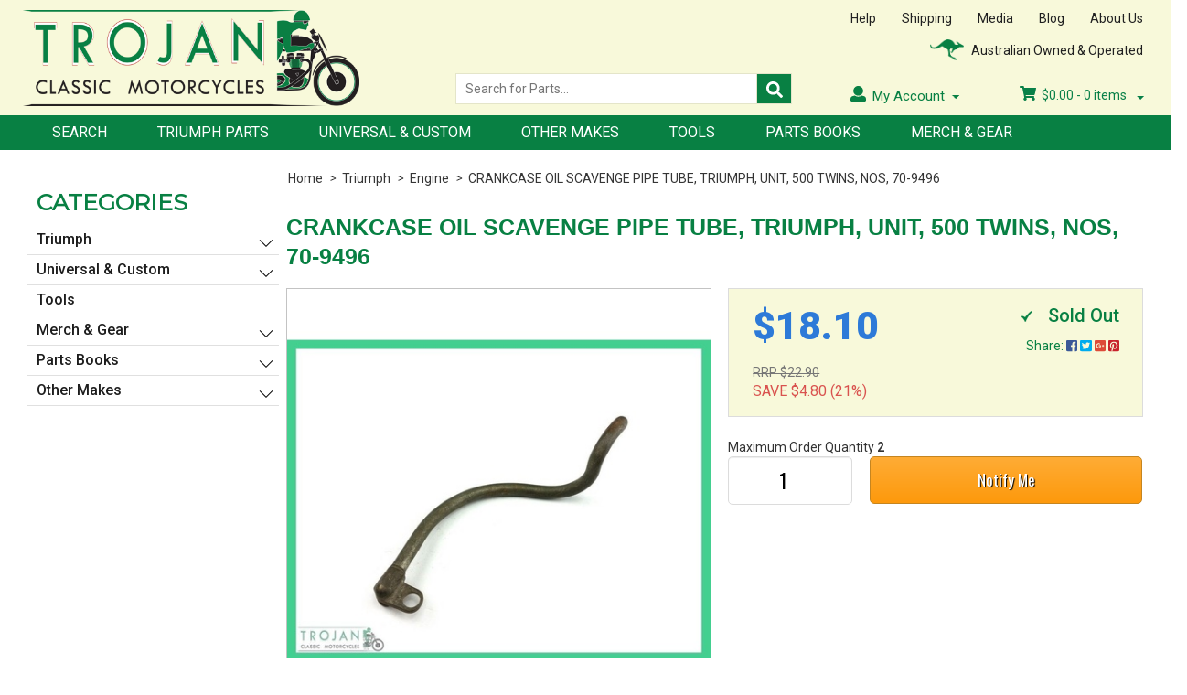

--- FILE ---
content_type: text/html; charset=utf-8
request_url: https://www.trojanclassics.com/crankcase-oil-scavenge-pipe-tube-triumph-unit-500
body_size: 28477
content:
<!DOCTYPE html>
<html lang="en">
<head>

<meta http-equiv="Content-Type" content="text/html; charset=utf-8"/>
<meta name="keywords" content="Genuine,CRANKCASE OIL SCAVENGE PIPE TUBE, TRIUMPH, UNIT, 500 TWINS, NOS, 70-9496"/>
<meta name="description" content="CRANKCASE OIL SCAVENGE PIPE TUBE, TRIUMPH, UNIT, 500 TWINS, NOS, 70-9496 - Genuine"/>
<meta name="viewport" content="width=device-width, initial-scale=1.0"/>
<meta itemprop="currency" content="AUD">
<meta property="og:image" content="/assets/full/70-9496.jpg?20200707030809"/>
<meta property="og:title" content="CRANKCASE OIL SCAVENGE PIPE TUBE, TRIUMPH, UNIT, 500 TWINS, NOS, 70-9496 - Genuine"/>
<meta property="og:site_name" content="www.trojanclassics.com "/>

<title>CRANKCASE OIL SCAVENGE PIPE TUBE, TRIUMPH, UNIT, 500 TWINS, NOS, 70-9496 - Genuine</title>
<link rel="canonical" href="https://www.trojanclassics.com/crankcase-oil-scavenge-pipe-tube-triumph-unit-500"/>
<link rel="shortcut icon" href="https://www.trojanclassics.com/assets/favicon_logo.png"/>
<link class="theme-selector" rel="stylesheet" type="text/css" href="/assets/themes/2024-07-trojanclassics-02236816/css/app.css?1760603082" media="all"/>
<link rel="stylesheet" type="text/css" href="/assets/themes/2024-07-trojanclassics-02236816/css/style.css?1760603082" media="all"/>
<link rel="stylesheet" type="text/css" href="/assets/themes/2024-07-trojanclassics-02236816/plugins/fancybox/jquery.fancybox.css?1760603082"/>
<!--[if lte IE 8]>
	<script src="https://oss.maxcdn.com/libs/html5shiv/3.7.0/html5shiv.js"></script>
	<script src="https://oss.maxcdn.com/libs/respond.js/1.3.0/respond.min.js"></script>
<![endif]-->
<link type="text/css" rel="stylesheet" href="/assets/themes/2024-07-trojanclassics-02236816/css/lightslider.css?1760603082" />                  
 

<!-- Begin: Script 101 -->
<!-- Google Analytics -->
<script>
(function(i,s,o,g,r,a,m){i['GoogleAnalyticsObject']=r;i[r]=i[r]||function(){
(i[r].q=i[r].q||[]).push(arguments)},i[r].l=1*new Date();a=s.createElement(o),
m=s.getElementsByTagName(o)[0];a.async=1;a.src=g;m.parentNode.insertBefore(a,m)
})(window,document,'script','//www.google-analytics.com/analytics.js','ga');
ga('create', 'G-LCFF7X10M0', 'auto');
</script>
<!-- End Google Analytics -->
<!-- End: Script 101 -->


</head>
<body id="n_product" class="2024-07-trojanclassics-02236816">

<div class="wrapper">

	<header>
		<div class="content">
			<div class="logo"><a href="https://www.trojanclassics.com/"><img src="/assets/themes/trojanclassic/images/logo.png" alt="Trojan Classic Motorcycles Pty. Ltd."></a></div>
			<div class="header-right">
				<div class="header-right-top">
					
					<div class="quick-links">
						<ul>
							<li><a href="https://www.trojanclassics.com/help">Help</a></li>
							<li><a href="https://www.trojanclassics.com/shipping">Shipping</a></li>
							<li><a href="https://www.trojanclassics.com/media">Media</a></li>
							<li><a href="https://www.trojanclassics.com/blog">Blog</a></li>
							<li><a href="https://www.trojanclassics.com/about_us">About Us</a></li>
						</ul>
					</div>
					<div class="feature-header">
						<img src="/assets/themes/trojanclassic/images/world-icon.png" alt="">
						<span>Australian Owned &amp; Operated</span>
					</div>
				</div>	<!-- /end header-right-top -->
				<div class="header-right-bottom">
					<div class="search-header">
						<form name="productsearch" method="get" action="/">
							<input type="hidden" name="rf" value="kw"/>
							<input type="text" class="search-field ajax_search" value="" name="kw" placeholder="Search for Parts..." required>
							<button type="submit" class="search-btn"><i class="fa fa-search"></i></button>
						</form>
					</div>


		



					<div class="usr-related">
						<div class="my-account-menu">
							<ul>
								<li class="dropdown"><i class="fa fa-user"></i>My Account
									<ul class="sub-menu">
										<li><a href="https://www.trojanclassics.com/_myacct">Account Home</a></li>
								<li><a href="https://www.trojanclassics.com/_myacct#orders">Orders</a></li>
								<li><a href="https://www.trojanclassics.com/_myacct/payrec">Pay Invoices</a></li>
								<li><a href="https://www.trojanclassics.com/_myacct/edit_account">Edit My Details</a></li>
								<li><a href="https://www.trojanclassics.com/_myacct/edit_address">Edit My Address Book</a></li>
								<li class="divider"></li>
								<span nloader-content-id="pb0k56N7b9HLn405LpT465GZ1G9dgVJm54-EllPKXzUxWLG8ZRYTiwRRUiI404fWas-b5SsXG-KLRR5NLs7Z5A" nloader-content="[base64]" nloader-data="[base64]"></span>
									</ul>
								</li>
							</ul>
						</div>	<!-- /end my-account-menu -->
						<div class="usr-shopping-cart-info">
							<ul>
								<li>
									<div class="cart-info">
										

										 <div class="wk_cartdropdown">
                    	 					<a href="#" class="dropdown-toggle" data-toggle="dropdown">
                    	 						
											<i class="fa fa-shopping-cart"></i>
										<span class="total-price" rel="a2c_sub_total">$<span nloader-content-id="wvFa_SNkFblkIbfqpMZgQgKZ876GbqtF0wrhxcd7lqA" nloader-content="d6to-kbS_OrtRzIiontMS8dTVEtTsqWlH9HQLebAey4"></span></span> - <span class="items-count" rel="a2c_item_count">0</span> items
                    	 						<span class="caret"></span>
                    	 					</a>
											<ul class="dropdown-menu">
												<li class="box" id="neto-dropdown">
													<div class="body padding" id="cartcontents"></div>
													<div class="footer"></div>
												</li>
											</ul>
                   						 </div>


									</div>
									
									
								</li>
							</ul>
						</div>	<!-- /end usr-shopping-cart-info -->
					</div>	<!-- /end usr-related -->
				</div>	<!-- /end header-right-bottom -->
				
			</div>	<!-- /end header-right -->
		</div>	<!-- /end content -->
		<nav>
		    
		    						<!-- Header Announcement -->

			
		    
			<div class="content">
            	<div class="nav-container">
                	<input type="checkbox" id="show-menu" role="button">
                    <label for="show-menu" class="show-menu">
                    	<div id="nav-icon">
                        	<span></span>
                            <span></span>
                            <span></span>
                            <span></span>
                        </div>
                        Menu
                    </label>
                    <ul class="menu">
                    	<li> 

										<a href="/page/search/">
											Search
										</a>
										</li><li> 

										<a href="/triumph/">
											Triumph Parts
										</a>
										</li><li> 

										<a href="/universal-custom/">
											Universal & Custom
										</a>
										</li><li> 

										<a href="/other-makes/">
											Other Makes
										</a>
										</li><li> 

										<a href="/tools/">
											Tools
										</a>
										</li><li> 

										<a href="/page/part-books/">
											Parts Books
										</a>
										</li><li> 

										<a href="/merch-gear/">
											Merch & Gear
										</a>
										</li>
						</ul>
                </div>	<!-- /end nav-container -->
            </div> <!-- nav content end here-->
    	    </nav>

    	    <div class="mobile-menu" id="mobile-menu">
			<div class="content">
				<ul>
					<li>
						<a href="#menu"><img src="/assets/themes/trojanclassic/images/bars.png" alt="bars" border="0">Menu</a>
						<div class="m-sub-menu" id="menu">
							<h4>Menu</h4>
							<ul>
								<li><a href="https://www.trojanclassics.com/">&gt; Home</a></li>
								<li><a href="https://www.trojanclassics.com/shipping">&gt; Shipping</a></li>
								<li><a href="https://www.trojanclassics.com/help">&gt; Help</a></li>
								<li><a href="https://www.trojanclassics.com/terms_of_use">&gt; Website Terms</a></li>
								<li><a href="https://www.trojanclassics.com/Product_Purchase_Terms">&gt; Product Purchase Terms</a></li>
								<li><a href="https://www.trojanclassics.com/about_us">&gt; About Us</a></li>
								<li><a href="https://www.trojanclassics.com/contact-us">&gt; Contact Us</a></li>
							</ul>
							<a href="#" class="m-close">X</a>
						</div>	<!-- /end m-sub-menu -->
					</li>
					<li class="m-search-box-item">
						<!-- <input type="checkbox" id="m-search-show" role="button">
						<label for="m-search-show" class="m-search-show">
							<i class="fas fa-search"></i>Search
						</label> -->

						<input type="radio" name="m-search-radio" id="m-search-show">
						<label for="m-search-show" class="m-search-show">
							<img src="/assets/themes/trojanclassic/images/search.png" alt="search" border="0">Search
						</label>
						<input type="radio" name="m-search-radio" id="m-search-close" checked="">
						<label for="m-search-close" class="m-search-close">X</label>
						<div class="m-search">
							<div class="m-search-box">
								<!-- <input type="text" class="m-search-field" placeholder="Search for Parts...">
								<input type="submit" class="m-search-btn"> -->
								<form name="productsearch" method="get" action="/">
									<input type="hidden" name="rf" value="kw"/>
									<input type="text" class="m-search-field ajax_search" value="" name="kw" placeholder="Search for Parts..." required>
									<button type="submit" class="m-search-btn"></button>
								</form>




							</div>
							<!-- <a href="#page" class="m-close">X</a> -->
						</div>	<!-- /end m-sub-menu -->
					</li>
					<li class="m-products">
						<a href="#products"><img src="/assets/themes/trojanclassic/images/gift.png" alt="Products" border="0">Products</a>
						<div class="m-sub-menu" id="products">
							<h4>Products</h4>
							<!-- 
								<li><a href="https://www.trojanclassics.com/page/search">&gt; Search</a></li>
								<li><a href="https://www.trojanclassics.com/triumph-parts">&gt; Triumph Parts</a></li>
								<li><a href="https://www.trojanclassics.com/uniersal-custom">&gt; Universal &amp; Custom</a></li>
								<li><a href="https://www.trojanclassics.com/merch-gear">&gt; Merch &amp; Gear</a></li>
								<li><a href="https://www.trojanclassics.com/parts-books">&gt; Parts Books</a></li>
								<li><a href="https://www.trojanclassics.com/tools">&gt; Tools</a></li>
							</ul> -->
							<ul class="lev1">
							<li> 

										<a href="/triumph/">
											Triumph
										</a>
										<ul class="lev2">
														<li> 
									<a href="/triumph/carburettor/">Carburettor</a>
										</li><li> 
									<a href="/triumph/cleaning-detailing/">Cleaning, Detailing</a>
										</li><li> 
									<a href="/triumph/clutch/">Clutch</a>
										</li><li> 
									<a href="/triumph/control-cables-gauges/">Control Cables, Gauges</a>
										</li><li> 
									<a href="/triumph/electrical/">Electrical</a>
										<ul class="lev3">
												<li> 
										<a href="/triumph/electrical/batteries/">Batteries</a>
										</li><li> 
										<a href="/triumph/electrical/bulbs-fittings/">Bulbs, Fittings</a>
										</li><li> 
										<a href="/triumph/electrical/headlamp/">Headlamp</a>
										</li><li> 
										<a href="/triumph/electrical/horn/">Horn</a>
										</li><li> 
										<a href="/triumph/electrical/ignition-coils-plugs/">Ignition, Coils, Plugs</a>
										</li><li> 
										<a href="/triumph/electrical/indicators/">Indicators</a>
										</li><li> 
										<a href="/triumph/electrical/mag-dyno-rotor-stator/">Mag/Dyno/Rotor/Stator</a>
										</li><li> 
										<a href="/triumph/electrical/regulators-rectifiers/">Regulators, Rectifiers</a>
										</li><li> 
										<a href="/triumph/electrical/switches-wiring/">Switches, Wiring</a>
										</li><li> 
										<a href="/triumph/electrical/tail-light/">Tail Light</a>
										</li>
											</ul>
										</li><li> 
									<a href="/triumph/engine/">Engine</a>
										</li><li> 
									<a href="/triumph/exhaust-mufflers/">Exhaust, Mufflers</a>
										</li><li> 
									<a href="/triumph/fenders-fittings/">Fenders, Fittings</a>
										</li><li> 
									<a href="/triumph/forks-trees/">Forks, Trees</a>
										</li><li> 
									<a href="/triumph/frame-swing-arm/">Frame, Swing Arm</a>
										</li><li> 
									<a href="/triumph/gearbox/">Gearbox</a>
										</li><li> 
									<a href="/triumph/handlebars-levers-mirrors/">Handlebars, Levers, Mirrors</a>
										</li><li> 
									<a href="/triumph/miscellaneous/">Miscellaneous</a>
										</li><li> 
									<a href="/triumph/oil-tank-fittings/">Oil Tank, Fittings</a>
										</li><li> 
									<a href="/triumph/oil-lubricants/">Oil, Lubricants</a>
										</li><li> 
									<a href="/triumph/other-tinware-fittings/">Other Tinware, Fittings</a>
										</li><li> 
									<a href="/triumph/petrol-tank-fittings/">Petrol Tank, Fittings</a>
										</li><li> 
									<a href="/triumph/saddle-seat/">Saddle, Seat</a>
										</li><li> 
									<a href="/triumph/shocks/">Shocks</a>
										</li><li> 
									<a href="/triumph/tools/">Tools</a>
										</li><li> 
									<a href="/triumph/wheels-brakes-fittings/">Wheels, Brakes, Fittings</a>
										<ul class="lev3">
												<li> 
										<a href="/triumph/wheels-brakes-fittings/brakes/">Brakes</a>
										</li><li> 
										<a href="/triumph/wheels-brakes-fittings/chains/">Chains</a>
										</li><li> 
										<a href="/triumph/wheels-brakes-fittings/hubs/">Hubs</a>
										</li><li> 
										<a href="/triumph/wheels-brakes-fittings/rims/">Rims</a>
										</li><li> 
										<a href="/triumph/wheels-brakes-fittings/sprockets/">Sprockets</a>
										</li><li> 
										<a href="/triumph/wheels-brakes-fittings/tyres-tubes/">Tyres, Tubes</a>
										</li>
											</ul>
										</li>
													</ul>
											
										</li><li> 

										<a href="/universal-custom/">
											Universal & Custom
										</a>
										<ul class="lev2">
														<li> 
									<a href="/universal-custom/carburettor/">Carburettor</a>
										</li><li> 
									<a href="/universal-custom/cleaning-detailing/">Cleaning, Detailing</a>
										</li><li> 
									<a href="/universal-custom/clutch/">Clutch</a>
										</li><li> 
									<a href="/universal-custom/control-cables-gauges/">Control Cables, Gauges</a>
										</li><li> 
									<a href="/universal-custom/electrical/">Electrical</a>
										<ul class="lev3">
												<li> 
										<a href="/universal-custom/electrical/batteries/">Batteries</a>
										</li><li> 
										<a href="/universal-custom/electrical/bulbs-fittings/">Bulbs, Fittings</a>
										</li><li> 
										<a href="/universal-custom/electrical/headlamp/">Headlamp</a>
										</li><li> 
										<a href="/universal-custom/electrical/horn/">Horn</a>
										</li><li> 
										<a href="/universal-custom/electrical/ignition-coils-plugs/">Ignition, Coils, Plugs</a>
										</li><li> 
										<a href="/universal-custom/electrical/indicators/">Indicators</a>
										</li><li> 
										<a href="/universal-custom/electrical/mag-dyno-rotor-stator/">Mag/Dyno/Rotor/Stator</a>
										</li><li> 
										<a href="/universal-custom/electrical/regulators-rectifiers/">Regulators, Rectifiers</a>
										</li><li> 
										<a href="/universal-custom/electrical/switches-wiring/">Switches, Wiring</a>
										</li><li> 
										<a href="/universal-custom/electrical/tail-light/">Tail Light</a>
										</li>
											</ul>
										</li><li> 
									<a href="/universal-custom/engine/">Engine</a>
										</li><li> 
									<a href="/universal-custom/exhaust-mufflers/">Exhaust, Mufflers</a>
										</li><li> 
									<a href="/universal-custom/fenders-fittings/">Fenders, Fittings</a>
										</li><li> 
									<a href="/universal-custom/forks-trees/">Forks, Trees</a>
										</li><li> 
									<a href="/universal-custom/frame-swing-arm/">Frame, Swing Arm</a>
										</li><li> 
									<a href="/universal-custom/gearbox/">Gearbox</a>
										</li><li> 
									<a href="/universal-custom/handlebars-levers-mirrors/">Handlebars, Levers, Mirrors</a>
										</li><li> 
									<a href="/universal-custom/miscellaneous/">Miscellaneous</a>
										</li><li> 
									<a href="/universal-custom/oil-tank-fittings/">Oil Tank, Fittings</a>
										</li><li> 
									<a href="/universal-custom/oil-lubricants/">Oil, Lubricants</a>
										</li><li> 
									<a href="/universal-custom/other-tinware-fittings/">Other Tinware, Fittings</a>
										</li><li> 
									<a href="/universal-custom/petrol-tank-fittings/">Petrol Tank, Fittings</a>
										</li><li> 
									<a href="/universal-custom/saddle-seat/">Saddle, Seat</a>
										</li><li> 
									<a href="/universal-custom/shocks/">Shocks</a>
										</li><li> 
									<a href="/universal-custom/tools/">Tools</a>
										</li><li> 
									<a href="/universal-custom/wheels-brakes-fittings/">Wheels, Brakes, Fittings</a>
										<ul class="lev3">
												<li> 
										<a href="/universal-custom/wheels-brakes-fittings/brakes/">Brakes</a>
										</li><li> 
										<a href="/universal-custom/wheels-brakes-fittings/chains/">Chains</a>
										</li><li> 
										<a href="/universal-custom/wheels-brakes-fittings/hubs/">Hubs</a>
										</li><li> 
										<a href="/universal-custom/wheels-brakes-fittings/rims/">Rims</a>
										</li><li> 
										<a href="/universal-custom/wheels-brakes-fittings/sprockets/">Sprockets</a>
										</li><li> 
										<a href="/universal-custom/wheels-brakes-fittings/tyres-tubes/">Tyres, Tubes</a>
										</li>
											</ul>
										</li>
													</ul>
											
										</li><li> 

										<a href="/other-makes/">
											Other Makes
										</a>
										<ul class="lev2">
														<li> 
									<a href="/bsa/">BSA</a>
										</li><li> 
									<a href="/norton/">Norton</a>
										</li><li> 
									<a href="/ajs-matchless/">AJS Matchless</a>
										</li><li> 
									<a href="/other-vintage-parts/">Other Vintage Parts</a>
										</li>
													</ul>
											
										</li><li> 

										<a href="/tools/">
											Tools
										</a>
										</li><li> 

										<a href="/merch-gear/">
											Merch & Gear
										</a>
										</li><li> 

										<a href="/parts-books/">
											Parts Books
										</a>
										<ul class="lev2">
														<li> 
									<a href="/parts-books/triumph/">Triumph</a>
										<ul class="lev3">
												<li> 
										<a href="/parts-books/triumph-pre-unit/">Triumph Pre-Unit</a>
										</li><li> 
										<a href="/parts-books/triumph-unit-500/">Triumph Unit 500</a>
										</li><li> 
										<a href="/parts-books/triumph-unit-650/">Triumph Unit 650</a>
										</li><li> 
										<a href="/parts-books/triumph-unit-750/">Triumph Unit 750</a>
										</li><li> 
										<a href="/parts-books/triumph-triple-750/">Triumph Triple 750</a>
										</li><li> 
										<a href="/parts-books/triumph-unit-single/">Triumph Unit Single</a>
										</li>
											</ul>
										</li><li> 
									<a href="/parts-books/bsa/">BSA</a>
										</li><li> 
									<a href="/parts-books/norton/">Norton</a>
										</li><li> 
									<a href="/parts-books/other-makes/">Other Vintage Makes</a>
										</li>
													</ul>
											
										</li><li> 

										<a href="/parts-books/workshop-manuals/">
											Workshop Manuals
										</a>
										<ul class="lev2">
														<li> 
									<a href="/parts-books/workshop-manuals/british/">British</a>
										</li><li> 
									<a href="/parts-books/workshop-manuals/other-makes/">Other Makes</a>
										</li>
													</ul>
											
										</li><li> 

										<a href="/page/part-books/">
											Free Parts Books
										</a>
										</li><li> 

										<a href="/page/search/">
											Part Search & Help
										</a>
										</li>
						</ul>




							<a href="#" class="m-close">X</a>
						</div>	<!-- /end m-sub-menu -->
					</li>
					<li class="m-cart"><a href="https://www.trojanclassics.com/_mycart"><img src="/assets/themes/trojanclassic/images/shopping_cart.png" alt="shopping_cart" border="0">Cart</a></li>
					<li class="m-acct">
						<a href="#myAccount"><img src="/assets/themes/trojanclassic/images/user.png" alt="user" border="0">Account</a>
						<div class="m-sub-menu" id="myAccount">
							<h4>My Account</h4>
							<ul>
								<li><a href="https://www.trojanclassics.com/_myacct">&gt; Account Home</a></li>
								<li><a href="https://www.trojanclassics.com/_myacct#orders">&gt; Orders</a></li>
								<li><a href="https://www.trojanclassics.com/_myacct#quotes">&gt; Quotes</a></li>
								<li><a href="https://www.trojanclassics.com/_myacct/payrec">&gt; Pay Invoices</a></li>
								<!--<li><a href="https://www.trojanclassics.com/_myacct/favourites">&gt; Favourites</a></li>-->
								<!--<li><a href="https://www.trojanclassics.com/_myacct/wishlist">&gt; Wishlists</a></li>-->
								<!--<li><a href="https://www.trojanclassics.com/_myacct/warranty">&gt; Resolution Centre</a></li>-->
								<li><a href="https://www.trojanclassics.com/_myacct/edit_account">&gt; Edit My Details</a></li>
								<li><a href="https://www.trojanclassics.com/_myacct/edit_address">&gt; Edit My Address Book</a></li>
								<span nloader-content-id="pb0k56N7b9HLn405LpT465GZ1G9dgVJm54-EllPKXzUxWLG8ZRYTiwRRUiI404fWas-b5SsXG-KLRR5NLs7Z5A" nloader-content="[base64]" nloader-data="[base64]"></span>
							</ul>
							<a href="#" class="m-close">X</a>
						</div>	<!-- /end m-sub-menu -->
					</li>
				</ul>
			</div>	<!-- /end content -->
		</div>	<!-- /end mobile-menu -->





	</header>

<section class="main-content">
	<div class="content">

 <div class="breadcrumb-container">
        <div class="breadcrumb">
          <ul>
            <li><a href="https://www.trojanclassics.com">Home</a></li><li>
      <a href="/triumph/">Triumph</a>
    </li><li>
      <a href="/triumph/engine/">Engine</a>
    </li><li>
      <a href="/crankcase-oil-scavenge-pipe-tube-triumph-unit-500">CRANKCASE OIL SCAVENGE PIPE TUBE, TRIUMPH, UNIT, 500 TWINS, NOS, 70-9496</a>
    </li></ul>
        </div>  <!-- /end breadcrumb -->
      </div>
<div class="side-bar wk_prod-detail-sidebar" id="left-sidebar">
	<div class="store-category">
				<h4>Categories</h4>
				<div class="lcat">
				<ul class="lev1"><li><a href="https://www.trojanclassics.com/triumph/">Triumph</a>
						<ul class="lev2">
								<li>
						<a href="https://www.trojanclassics.com/triumph/engine/">Engine</a>
						
					</li><li>
						<a href="https://www.trojanclassics.com/triumph/carburettor/">Carburettor</a>
						
					</li><li>
						<a href="https://www.trojanclassics.com/triumph/cleaning-detailing/">Cleaning, Detailing</a>
						
					</li><li>
						<a href="https://www.trojanclassics.com/triumph/clutch/">Clutch</a>
						
					</li><li>
						<a href="https://www.trojanclassics.com/triumph/control-cables-gauges/">Control Cables, Gauges</a>
						
					</li><li>
						<a href="https://www.trojanclassics.com/triumph/electrical/">Electrical</a>
						<ul class="lev3">
								<li class="lv3-li">
						<a href="https://www.trojanclassics.com/triumph/electrical/batteries/">Batteries</a>
					</li><li class="lv3-li">
						<a href="https://www.trojanclassics.com/triumph/electrical/bulbs-fittings/">Bulbs, Fittings</a>
					</li><li class="lv3-li">
						<a href="https://www.trojanclassics.com/triumph/electrical/headlamp/">Headlamp</a>
					</li><li class="lv3-li">
						<a href="https://www.trojanclassics.com/triumph/electrical/horn/">Horn</a>
					</li><li class="lv3-li">
						<a href="https://www.trojanclassics.com/triumph/electrical/ignition-coils-plugs/">Ignition, Coils, Plugs</a>
					</li><li class="lv3-li">
						<a href="https://www.trojanclassics.com/triumph/electrical/indicators/">Indicators</a>
					</li><li class="lv3-li">
						<a href="https://www.trojanclassics.com/triumph/electrical/mag-dyno-rotor-stator/">Mag/Dyno/Rotor/Stator</a>
					</li><li class="lv3-li">
						<a href="https://www.trojanclassics.com/triumph/electrical/regulators-rectifiers/">Regulators, Rectifiers</a>
					</li><li class="lv3-li">
						<a href="https://www.trojanclassics.com/triumph/electrical/switches-wiring/">Switches, Wiring</a>
					</li><li class="lv3-li">
						<a href="https://www.trojanclassics.com/triumph/electrical/tail-light/">Tail Light</a>
					</li>
							</ul>
					</li><li>
						<a href="https://www.trojanclassics.com/triumph/exhaust-mufflers/">Exhaust, Mufflers</a>
						
					</li><li>
						<a href="https://www.trojanclassics.com/triumph/fenders-fittings/">Fenders, Fittings</a>
						
					</li><li>
						<a href="https://www.trojanclassics.com/triumph/forks-trees/">Forks, Trees</a>
						
					</li><li>
						<a href="https://www.trojanclassics.com/triumph/frame-swing-arm/">Frame, Swing Arm</a>
						
					</li><li>
						<a href="https://www.trojanclassics.com/triumph/gearbox/">Gearbox</a>
						
					</li><li>
						<a href="https://www.trojanclassics.com/triumph/handlebars-levers-mirrors/">Handlebars, Levers, Mirrors</a>
						
					</li><li>
						<a href="https://www.trojanclassics.com/triumph/miscellaneous/">Miscellaneous</a>
						
					</li><li>
						<a href="https://www.trojanclassics.com/triumph/oil-tank-fittings/">Oil Tank, Fittings</a>
						
					</li><li>
						<a href="https://www.trojanclassics.com/triumph/oil-lubricants/">Oil, Lubricants</a>
						
					</li><li>
						<a href="https://www.trojanclassics.com/triumph/other-tinware-fittings/">Other Tinware, Fittings</a>
						
					</li><li>
						<a href="https://www.trojanclassics.com/triumph/petrol-tank-fittings/">Petrol Tank, Fittings</a>
						
					</li><li>
						<a href="https://www.trojanclassics.com/triumph/saddle-seat/">Saddle, Seat</a>
						
					</li><li>
						<a href="https://www.trojanclassics.com/triumph/shocks/">Shocks</a>
						
					</li><li>
						<a href="https://www.trojanclassics.com/triumph/tools/">Tools</a>
						
					</li><li>
						<a href="https://www.trojanclassics.com/triumph/wheels-brakes-fittings/">Wheels, Brakes, Fittings</a>
						<ul class="lev3">
								<li class="lv3-li">
						<a href="https://www.trojanclassics.com/triumph/wheels-brakes-fittings/brakes/">Brakes</a>
					</li><li class="lv3-li">
						<a href="https://www.trojanclassics.com/triumph/wheels-brakes-fittings/chains/">Chains</a>
					</li><li class="lv3-li">
						<a href="https://www.trojanclassics.com/triumph/wheels-brakes-fittings/hubs/">Hubs</a>
					</li><li class="lv3-li">
						<a href="https://www.trojanclassics.com/triumph/wheels-brakes-fittings/rims/">Rims</a>
					</li><li class="lv3-li">
						<a href="https://www.trojanclassics.com/triumph/wheels-brakes-fittings/sprockets/">Sprockets</a>
					</li><li class="lv3-li">
						<a href="https://www.trojanclassics.com/triumph/wheels-brakes-fittings/tyres-tubes/">Tyres, Tubes</a>
					</li>
							</ul>
					</li>
							</ul>
					</li><li><a href="https://www.trojanclassics.com/universal-custom/">Universal & Custom</a>
						<ul class="lev2">
								<li>
						<a href="https://www.trojanclassics.com/universal-custom/carburettor/">Carburettor</a>
						
					</li><li>
						<a href="https://www.trojanclassics.com/universal-custom/cleaning-detailing/">Cleaning, Detailing</a>
						
					</li><li>
						<a href="https://www.trojanclassics.com/universal-custom/clutch/">Clutch</a>
						
					</li><li>
						<a href="https://www.trojanclassics.com/universal-custom/control-cables-gauges/">Control Cables, Gauges</a>
						
					</li><li>
						<a href="https://www.trojanclassics.com/universal-custom/electrical/">Electrical</a>
						<ul class="lev3">
								<li class="lv3-li">
						<a href="https://www.trojanclassics.com/universal-custom/electrical/batteries/">Batteries</a>
					</li><li class="lv3-li">
						<a href="https://www.trojanclassics.com/universal-custom/electrical/bulbs-fittings/">Bulbs, Fittings</a>
					</li><li class="lv3-li">
						<a href="https://www.trojanclassics.com/universal-custom/electrical/headlamp/">Headlamp</a>
					</li><li class="lv3-li">
						<a href="https://www.trojanclassics.com/universal-custom/electrical/horn/">Horn</a>
					</li><li class="lv3-li">
						<a href="https://www.trojanclassics.com/universal-custom/electrical/ignition-coils-plugs/">Ignition, Coils, Plugs</a>
					</li><li class="lv3-li">
						<a href="https://www.trojanclassics.com/universal-custom/electrical/indicators/">Indicators</a>
					</li><li class="lv3-li">
						<a href="https://www.trojanclassics.com/universal-custom/electrical/mag-dyno-rotor-stator/">Mag/Dyno/Rotor/Stator</a>
					</li><li class="lv3-li">
						<a href="https://www.trojanclassics.com/universal-custom/electrical/regulators-rectifiers/">Regulators, Rectifiers</a>
					</li><li class="lv3-li">
						<a href="https://www.trojanclassics.com/universal-custom/electrical/switches-wiring/">Switches, Wiring</a>
					</li><li class="lv3-li">
						<a href="https://www.trojanclassics.com/universal-custom/electrical/tail-light/">Tail Light</a>
					</li>
							</ul>
					</li><li>
						<a href="https://www.trojanclassics.com/universal-custom/engine/">Engine</a>
						
					</li><li>
						<a href="https://www.trojanclassics.com/universal-custom/exhaust-mufflers/">Exhaust, Mufflers</a>
						
					</li><li>
						<a href="https://www.trojanclassics.com/universal-custom/fenders-fittings/">Fenders, Fittings</a>
						
					</li><li>
						<a href="https://www.trojanclassics.com/universal-custom/forks-trees/">Forks, Trees</a>
						
					</li><li>
						<a href="https://www.trojanclassics.com/universal-custom/frame-swing-arm/">Frame, Swing Arm</a>
						
					</li><li>
						<a href="https://www.trojanclassics.com/universal-custom/gearbox/">Gearbox</a>
						
					</li><li>
						<a href="https://www.trojanclassics.com/universal-custom/handlebars-levers-mirrors/">Handlebars, Levers, Mirrors</a>
						
					</li><li>
						<a href="https://www.trojanclassics.com/universal-custom/miscellaneous/">Miscellaneous</a>
						
					</li><li>
						<a href="https://www.trojanclassics.com/universal-custom/oil-tank-fittings/">Oil Tank, Fittings</a>
						
					</li><li>
						<a href="https://www.trojanclassics.com/universal-custom/oil-lubricants/">Oil, Lubricants</a>
						
					</li><li>
						<a href="https://www.trojanclassics.com/universal-custom/other-tinware-fittings/">Other Tinware, Fittings</a>
						
					</li><li>
						<a href="https://www.trojanclassics.com/universal-custom/petrol-tank-fittings/">Petrol Tank, Fittings</a>
						
					</li><li>
						<a href="https://www.trojanclassics.com/universal-custom/saddle-seat/">Saddle, Seat</a>
						
					</li><li>
						<a href="https://www.trojanclassics.com/universal-custom/shocks/">Shocks</a>
						
					</li><li>
						<a href="https://www.trojanclassics.com/universal-custom/tools/">Tools</a>
						
					</li><li>
						<a href="https://www.trojanclassics.com/universal-custom/wheels-brakes-fittings/">Wheels, Brakes, Fittings</a>
						<ul class="lev3">
								<li class="lv3-li">
						<a href="https://www.trojanclassics.com/universal-custom/wheels-brakes-fittings/brakes/">Brakes</a>
					</li><li class="lv3-li">
						<a href="https://www.trojanclassics.com/universal-custom/wheels-brakes-fittings/chains/">Chains</a>
					</li><li class="lv3-li">
						<a href="https://www.trojanclassics.com/universal-custom/wheels-brakes-fittings/hubs/">Hubs</a>
					</li><li class="lv3-li">
						<a href="https://www.trojanclassics.com/universal-custom/wheels-brakes-fittings/rims/">Rims</a>
					</li><li class="lv3-li">
						<a href="https://www.trojanclassics.com/universal-custom/wheels-brakes-fittings/sprockets/">Sprockets</a>
					</li><li class="lv3-li">
						<a href="https://www.trojanclassics.com/universal-custom/wheels-brakes-fittings/tyres-tubes/">Tyres, Tubes</a>
					</li>
							</ul>
					</li>
							</ul>
					</li><li><a href="https://www.trojanclassics.com/tools/">Tools</a>
						
					</li><li><a href="https://www.trojanclassics.com/merch-gear/">Merch & Gear</a>
						<ul class="lev2">
								<li>
						<a href="https://www.trojanclassics.com/merch-gear/gift-vouchers/">Gift Vouchers</a>
						
					</li><li>
						<a href="https://www.trojanclassics.com/merch-gear/t-shirts/">T-Shirts</a>
						
					</li>
							</ul>
					</li><li><a href="https://www.trojanclassics.com/parts-books/">Parts Books</a>
						<ul class="lev2">
								<li>
						<a href="https://www.trojanclassics.com/parts-books/triumph/">Triumph</a>
						<ul class="lev3">
								<li class="lv3-li">
						<a href="https://www.trojanclassics.com/parts-books/triumph-pre-unit/">Triumph Pre-Unit</a>
					</li><li class="lv3-li">
						<a href="https://www.trojanclassics.com/parts-books/triumph-unit-500/">Triumph Unit 500</a>
					</li><li class="lv3-li">
						<a href="https://www.trojanclassics.com/parts-books/triumph-unit-650/">Triumph Unit 650</a>
					</li><li class="lv3-li">
						<a href="https://www.trojanclassics.com/parts-books/triumph-unit-750/">Triumph Unit 750</a>
					</li><li class="lv3-li">
						<a href="https://www.trojanclassics.com/parts-books/triumph-triple-750/">Triumph Triple 750</a>
					</li><li class="lv3-li">
						<a href="https://www.trojanclassics.com/parts-books/triumph-unit-single/">Triumph Unit Single</a>
					</li>
							</ul>
					</li><li>
						<a href="https://www.trojanclassics.com/parts-books/bsa/">BSA</a>
						
					</li><li>
						<a href="https://www.trojanclassics.com/parts-books/norton/">Norton</a>
						
					</li><li>
						<a href="https://www.trojanclassics.com/parts-books/other-makes/">Other Makes</a>
						
					</li><li>
						<a href="https://www.trojanclassics.com/parts-books/workshop-manuals/">Workshop Manuals</a>
						<ul class="lev3">
								<li class="lv3-li">
						<a href="https://www.trojanclassics.com/parts-books/workshop-manuals/british/">British</a>
					</li><li class="lv3-li">
						<a href="https://www.trojanclassics.com/parts-books/workshop-manuals/other-makes/">Other Makes</a>
					</li>
							</ul>
					</li>
							</ul>
					</li><li><a href="https://www.trojanclassics.com/other-makes/">Other Makes</a>
						<ul class="lev2">
								<li>
						<a href="https://www.trojanclassics.com/ajs-matchless/">AJS/Matchless</a>
						
					</li><li>
						<a href="https://www.trojanclassics.com/bsa/">BSA</a>
						
					</li><li>
						<a href="https://www.trojanclassics.com/norton/">Norton</a>
						
					</li><li>
						<a href="https://www.trojanclassics.com/other-vintage-parts/">Other Vintage Makes</a>
						
					</li>
							</ul>
					</li></ul> </div>
			</div>
	<span nloader-content-id="iJCZhy0uv47nZjJ9YN5_ZxGUUa-0HoOy9N3GdxrEHHY" nloader-content="[base64]"></span>
	
</div>
<div class="gallery-container">
	
	<div itemscope itemtype="http:schema.org/Product" class="">
		<h1 itemprop="name">CRANKCASE OIL SCAVENGE PIPE TUBE, TRIUMPH, UNIT, 500 TWINS, NOS, 70-9496</h1>
		</div>

	
	<div class="">
		<div class="gallery">
			<div id="_jstl__images"><input type="hidden" id="_jstl__images_k0" value="template"/><input type="hidden" id="_jstl__images_v0" value="aW1hZ2Vz"/><input type="hidden" id="_jstl__images_k1" value="type"/><input type="hidden" id="_jstl__images_v1" value="aXRlbQ"/><input type="hidden" id="_jstl__images_k2" value="onreload"/><input type="hidden" id="_jstl__images_v2" value=""/><input type="hidden" id="_jstl__images_k3" value="content_id"/><input type="hidden" id="_jstl__images_v3" value="434"/><input type="hidden" id="_jstl__images_k4" value="sku"/><input type="hidden" id="_jstl__images_v4" value="70-9496"/><input type="hidden" id="_jstl__images_k5" value="preview"/><input type="hidden" id="_jstl__images_v5" value="y"/><div id="_jstl__images_r"><meta property="og:image" content=""/>

<div class="main-image text-center defaultimg">
	<a href="/assets/full/70-9496.jpg?20200707030809" class=" fancybox" rel="product_images">
		<div class="zoom">
			<img src="/assets/full/70-9496.jpg?20200707030809" class="hidden">
			<img src="/assets/thumbL/70-9496.jpg?20200707030809" rel="itmimg70-9496" alt="CRANKCASE OIL SCAVENGE PIPE TUBE, TRIUMPH, UNIT, 500 TWINS, NOS, 70-9496" border="0" id="main-image" itemprop="image">
		</div>
	</a>
</div>
<div class="clear"></div><br />

<div class="clear"></div>

<!-- mobile gallery slider -->
<div class="gallery-slider">
 <ul id="gallerySlider">

	<li>
		<a href="/assets/full/70-9496.jpg?20200707030809" class="fancybox" rel="product_images" title="Large View">
			<img src="/assets/full/70-9496.jpg?20200707030809" border="0" class="img-responsive" title="Large View">
		</a>
	</li>






 </ul>
</div> <!-- /end mobile gallery-slider --></div></div>
		</div>
		<div class="gallery-detail">
			<div id="_jstl__header"><input type="hidden" id="_jstl__header_k0" value="template"/><input type="hidden" id="_jstl__header_v0" value="aGVhZGVy"/><input type="hidden" id="_jstl__header_k1" value="type"/><input type="hidden" id="_jstl__header_v1" value="aXRlbQ"/><input type="hidden" id="_jstl__header_k2" value="preview"/><input type="hidden" id="_jstl__header_v2" value="y"/><input type="hidden" id="_jstl__header_k3" value="sku"/><input type="hidden" id="_jstl__header_v3" value="70-9496"/><input type="hidden" id="_jstl__header_k4" value="content_id"/><input type="hidden" id="_jstl__header_v4" value="434"/><input type="hidden" id="_jstl__header_k5" value="onreload"/><input type="hidden" id="_jstl__header_v5" value=""/><div id="_jstl__header_r"><div itemprop="offers" itemscope itemtype="http://schema.org/Offer">
	<div class="product-price">
		<div class="price-container">
			<p class="new-price">$18.10</p>
			<p class="old-price"><div class="productrrp text-muted">
						RRP $22.90
					</div>
					<div class="productsave">
						SAVE $4.80  (21%)
					</div>
				</p>
				</div>
		<div class="product-availability">
			<div class="availability">
								<img src="/assets/themes/trojanclassic/images/product-availabile-img-2.png" alt="">
								<span itemprop="availability" content="out_of_stock" class="label label-danger">Sold Out</span>
			</div>
			
			    <div class="social-sharing">
								<a class="addthis_button btn btn-default btn-xs" href="http://www.addthis.com/bookmark.php?v=300&amp;pubid=xa-5282cbb6476f74a0" target="_blank">
				Share: 
				<i class="fab fa-facebook-square text-facebook "></i>
				<i class="fab fa-twitter-square text-twitter"></i>
				<i class="fab fa-google-plus-square text-google-plus"></i>
				<i class="fab fa-pinterest-square text-pinterest "></i>
				
			</a>
							</div>
		</div>
	</div>


	
	
	
			
				
				
			
			
		</div>
	</div></div>
			<div class="add-to-cart-container" style="margin-top:15px;">
			<form>
				
				
				</form>
			<div id="_jstl__buying_options"><input type="hidden" id="_jstl__buying_options_k0" value="template"/><input type="hidden" id="_jstl__buying_options_v0" value="YnV5aW5nX29wdGlvbnM"/><input type="hidden" id="_jstl__buying_options_k1" value="type"/><input type="hidden" id="_jstl__buying_options_v1" value="aXRlbQ"/><input type="hidden" id="_jstl__buying_options_k2" value="preview"/><input type="hidden" id="_jstl__buying_options_v2" value="y"/><input type="hidden" id="_jstl__buying_options_k3" value="sku"/><input type="hidden" id="_jstl__buying_options_v3" value="70-9496"/><input type="hidden" id="_jstl__buying_options_k4" value="content_id"/><input type="hidden" id="_jstl__buying_options_v4" value="434"/><input type="hidden" id="_jstl__buying_options_k5" value="onreload"/><input type="hidden" id="_jstl__buying_options_v5" value=""/><div id="_jstl__buying_options_r"><div class="extra-options">
	
	
	 
	

	
	
	Maximum Order Quantity <strong>2</strong>
	<form class="buying-options">
		<input type="hidden" id="modelddqMI70-9496" name="model" value="CRANKCASE OIL SCAVENGE PIPE TUBE, TRIUMPH, UNIT, 500 TWINS, NOS, 70-9496">
		<input type="hidden" id="thumbddqMI70-9496" name="thumb" value="/assets/thumb/70-9496.jpg?20200707030809">
		<input type="hidden" id="skuddqMI70-9496" name="sku" value="70-9496">
		<div class="">
			<div class="item-qty">
				<input type="number" min="0" class="form-control qty input-lg" id="qtyddqMI70-9496" name="qty" value="1" size="2"/>
			</div>
			
				<a class="btn-add btn-add-to-cart addtocart notifymodalactivate" data-fancybox-width="400" href="#notifymodal"> <span>Notify Me</span></a>
				</div>
	</form>

	<ul class="thumbnails">

</ul>

	<div class="panel panel-default calculate-shipping-container" id="shipbox">
		
			<h4 class="">Calculate Shipping</h4>
	
		
			<div class="calculate-shipping-inputs">
				<div class="item-qty">
					<input type="number" name="input" id="n_qty" value="" size="2" class="form-control" placeholder="Qty">
				</div>
				<div class="item-qty">
					<select id="country" class="form-control">
						<option value="AU" selected>Australia</option><option value="AF" >Afghanistan</option><option value="AX" >Aland Islands</option><option value="AL" >Albania</option><option value="DZ" >Algeria</option><option value="AS" >American Samoa</option><option value="AD" >Andorra</option><option value="AO" >Angola</option><option value="AI" >Anguilla</option><option value="AQ" >Antarctica</option><option value="AG" >Antigua and Barbuda</option><option value="AR" >Argentina</option><option value="AM" >Armenia</option><option value="AW" >Aruba</option><option value="AT" >Austria</option><option value="AZ" >Azerbaijan</option><option value="BS" >Bahamas</option><option value="BH" >Bahrain</option><option value="BD" >Bangladesh</option><option value="BB" >Barbados</option><option value="BY" >Belarus</option><option value="BE" >Belgium</option><option value="BZ" >Belize</option><option value="BJ" >Benin</option><option value="BM" >Bermuda</option><option value="BT" >Bhutan</option><option value="BO" >Bolivia, Plurinational State of</option><option value="BQ" >Bonaire, Sint Eustatius and Saba</option><option value="BA" >Bosnia and Herzegovina</option><option value="BW" >Botswana</option><option value="BV" >Bouvet Island</option><option value="BR" >Brazil</option><option value="IO" >British Indian Ocean Territory</option><option value="BN" >Brunei Darussalam</option><option value="BG" >Bulgaria</option><option value="BF" >Burkina Faso</option><option value="BI" >Burundi</option><option value="KH" >Cambodia</option><option value="CM" >Cameroon</option><option value="CA" >Canada</option><option value="CV" >Cape Verde</option><option value="KY" >Cayman Islands</option><option value="CF" >Central African Republic</option><option value="TD" >Chad</option><option value="CL" >Chile</option><option value="CN" >China</option><option value="CX" >Christmas Island</option><option value="CC" >Cocos (Keeling) Islands</option><option value="CO" >Colombia</option><option value="KM" >Comoros</option><option value="CG" >Congo</option><option value="CD" >Congo, the Democratic Republic of the</option><option value="CK" >Cook Islands</option><option value="CR" >Costa Rica</option><option value="CI" >Cote d'Ivoire</option><option value="HR" >Croatia</option><option value="CU" >Cuba</option><option value="CW" >Curaçao</option><option value="CY" >Cyprus</option><option value="CZ" >Czech Republic</option><option value="DK" >Denmark</option><option value="DJ" >Djibouti</option><option value="DM" >Dominica</option><option value="DO" >Dominican Republic</option><option value="EC" >Ecuador</option><option value="EG" >Egypt</option><option value="SV" >El Salvador</option><option value="GQ" >Equatorial Guinea</option><option value="ER" >Eritrea</option><option value="EE" >Estonia</option><option value="SZ" >Eswatini, Kingdom of</option><option value="ET" >Ethiopia</option><option value="FK" >Falkland Islands (Malvinas)</option><option value="FO" >Faroe Islands</option><option value="FJ" >Fiji</option><option value="FI" >Finland</option><option value="FR" >France</option><option value="GF" >French Guiana</option><option value="PF" >French Polynesia</option><option value="TF" >French Southern Territories</option><option value="GA" >Gabon</option><option value="GM" >Gambia</option><option value="GE" >Georgia</option><option value="DE" >Germany</option><option value="GH" >Ghana</option><option value="GI" >Gibraltar</option><option value="GR" >Greece</option><option value="GL" >Greenland</option><option value="GD" >Grenada</option><option value="GP" >Guadeloupe</option><option value="GU" >Guam</option><option value="GT" >Guatemala</option><option value="GG" >Guernsey</option><option value="GN" >Guinea</option><option value="GW" >Guinea-Bissau</option><option value="GY" >Guyana</option><option value="HT" >Haiti</option><option value="HM" >Heard Island and McDonald Islands</option><option value="VA" >Holy See (Vatican City State)</option><option value="HN" >Honduras</option><option value="HK" >Hong Kong</option><option value="HU" >Hungary</option><option value="IS" >Iceland</option><option value="IN" >India</option><option value="ID" >Indonesia</option><option value="IR" >Iran, Islamic Republic of</option><option value="IQ" >Iraq</option><option value="IE" >Ireland</option><option value="IM" >Isle of Man</option><option value="IL" >Israel</option><option value="IT" >Italy</option><option value="JM" >Jamaica</option><option value="JP" >Japan</option><option value="JE" >Jersey</option><option value="JO" >Jordan</option><option value="KZ" >Kazakhstan</option><option value="KE" >Kenya</option><option value="KI" >Kiribati</option><option value="KP" >Korea, Democratic People's Republic of</option><option value="KR" >Korea, Republic of</option><option value="KW" >Kuwait</option><option value="KG" >Kyrgyzstan</option><option value="LA" >Lao People's Democratic Republic</option><option value="LV" >Latvia</option><option value="LB" >Lebanon</option><option value="LS" >Lesotho</option><option value="LR" >Liberia</option><option value="LY" >Libya</option><option value="LI" >Liechtenstein</option><option value="LT" >Lithuania</option><option value="LU" >Luxembourg</option><option value="MO" >Macao</option><option value="MG" >Madagascar</option><option value="MW" >Malawi</option><option value="MY" >Malaysia</option><option value="MV" >Maldives</option><option value="ML" >Mali</option><option value="MT" >Malta</option><option value="MH" >Marshall Islands</option><option value="MQ" >Martinique</option><option value="MR" >Mauritania</option><option value="MU" >Mauritius</option><option value="YT" >Mayotte</option><option value="MX" >Mexico</option><option value="FM" >Micronesia, Federated States of</option><option value="MD" >Moldova, Republic of</option><option value="MC" >Monaco</option><option value="MN" >Mongolia</option><option value="ME" >Montenegro</option><option value="MS" >Montserrat</option><option value="MA" >Morocco</option><option value="MZ" >Mozambique</option><option value="MM" >Myanmar</option><option value="NA" >Namibia</option><option value="NR" >Nauru</option><option value="NP" >Nepal</option><option value="NL" >Netherlands</option><option value="NC" >New Caledonia</option><option value="NZ" >New Zealand</option><option value="NI" >Nicaragua</option><option value="NE" >Niger</option><option value="NG" >Nigeria</option><option value="NU" >Niue</option><option value="NF" >Norfolk Island</option><option value="MK" >North Macedonia, Republic of</option><option value="MP" >Northern Mariana Islands</option><option value="NO" >Norway</option><option value="OM" >Oman</option><option value="PK" >Pakistan</option><option value="PW" >Palau</option><option value="PS" >Palestine, State of</option><option value="PA" >Panama</option><option value="PG" >Papua New Guinea</option><option value="PY" >Paraguay</option><option value="PE" >Peru</option><option value="PH" >Philippines</option><option value="PN" >Pitcairn</option><option value="PL" >Poland</option><option value="PT" >Portugal</option><option value="PR" >Puerto Rico</option><option value="QA" >Qatar</option><option value="RE" >Reunion</option><option value="RO" >Romania</option><option value="RU" >Russian Federation</option><option value="RW" >Rwanda</option><option value="BL" >Saint Barthélemy</option><option value="SH" >Saint Helena, Ascension and Tristan da Cunha</option><option value="KN" >Saint Kitts and Nevis</option><option value="LC" >Saint Lucia</option><option value="MF" >Saint Martin (French part)</option><option value="PM" >Saint Pierre and Miquelon</option><option value="VC" >Saint Vincent and the Grenadines</option><option value="WS" >Samoa</option><option value="SM" >San Marino</option><option value="ST" >Sao Tome and Principe</option><option value="SA" >Saudi Arabia</option><option value="SN" >Senegal</option><option value="RS" >Serbia</option><option value="SC" >Seychelles</option><option value="SL" >Sierra Leone</option><option value="SG" >Singapore</option><option value="SX" >Sint Maarten (Dutch part)</option><option value="SK" >Slovakia</option><option value="SI" >Slovenia</option><option value="SB" >Solomon Islands</option><option value="SO" >Somalia</option><option value="ZA" >South Africa</option><option value="GS" >South Georgia and the South Sandwich Islands</option><option value="SS" >South Sudan</option><option value="ES" >Spain</option><option value="LK" >Sri Lanka</option><option value="SD" >Sudan</option><option value="SR" >Suriname</option><option value="SJ" >Svalbard and Jan Mayen</option><option value="SE" >Sweden</option><option value="CH" >Switzerland</option><option value="SY" >Syrian Arab Republic</option><option value="TW" >Taiwan</option><option value="TJ" >Tajikistan</option><option value="TZ" >Tanzania, United Republic of</option><option value="TH" >Thailand</option><option value="TL" >Timor-Leste</option><option value="TG" >Togo</option><option value="TK" >Tokelau</option><option value="TO" >Tonga</option><option value="TT" >Trinidad and Tobago</option><option value="TN" >Tunisia</option><option value="TR" >Turkey</option><option value="TM" >Turkmenistan</option><option value="TC" >Turks and Caicos Islands</option><option value="TV" >Tuvalu</option><option value="UG" >Uganda</option><option value="UA" >Ukraine</option><option value="AE" >United Arab Emirates</option><option value="GB" >United Kingdom</option><option value="US" >United States</option><option value="UM" >United States Minor Outlying Islands</option><option value="UY" >Uruguay</option><option value="UZ" >Uzbekistan</option><option value="VU" >Vanuatu</option><option value="VE" >Venezuela, Bolivarian Republic of</option><option value="VN" >Vietnam</option><option value="VG" >Virgin Islands, British</option><option value="VI" >Virgin Islands, U.S.</option><option value="WF" >Wallis and Futuna</option><option value="EH" >Western Sahara</option><option value="YE" >Yemen</option><option value="ZM" >Zambia</option><option value="ZW" >Zimbabwe</option>
					</select>
				</div>
				<div class="item-qty">
					<input type="text" name="input" id="zip" value="" size="5" class="form-control" placeholder="Post Code">
				</div>
				
			</div>
	</div>	
			<div class="calculate-shipping-detail-container">
					<button type="button" class="btn-calculate-shipping btn-loads" data-loading-text="<i class='fa fa-refresh fa-spin' style='font-size: 14px'></i>" onClick="javascript:$.load_ajax_template('_buying_options', {'showloading': '1', 'sku': '70-9496', 'qty': $('#n_qty').val() , 'ship_zip': $('#zip').val(), 'ship_country': $('#country').val()}),$(this).button('loading');" title="Calculate"> <span><i class="fas fa-sync"></i> Calculate</span></button>
				</div>
			
		
	
	</div>

<div class="hidden">
	<div id="notifymodal" class="notifymodal">
		<div class="modal-header">
			<h4 class="modal-title">Notify me when back in stock</h4>
		</div>
		<div class="modal-body">
			<div class="form-group">
				<label>Your Name</label>
				<input placeholder="Jane Smith" name="from_name" id="from_name" type="text" class="form-control" value="">
			</div>
			<div class="form-group">
				<label>Your Email Address</label>
				<input placeholder="jane.smith@test.com.au" name="from" id="from" type="email" class="form-control" value="">
			</div>
		</div>
		<div class="modal-footer">
			<input class="btn btn-danger" type="button" onclick="$.fancybox.close(true)" data-dismiss="modal" value="Cancel">
			<input class="btn btn-success" type="button" value="Save My Details" onClick="javascript:$.addNotifyBackInStock('70-9496', '');$.fancybox.close(true)">
		</div>
	</div><!-- /.modal-content -->
</div></div></div>
			</div> <!-- add to cart container end here-->

		</div>
	</div>
	<div class="row">
		<div class="col-xs-12">
			
			
			<div class="tabbable tabs">
				<ul class="nav nav-tabs">
					<li class="active">
						<a href="#description" data-toggle="tab">Description</a>
					</li>
					<!--
					<li>
						<a href="#specifications" data-toggle="tab">Specifications</a>
					</li>
					-->
					</ul>
				<div class="tab-content">
					<div class="tab-pane active" id="description">
						<div class="productdetails">
							<p>CRANKCASE OIL SCAVENGE PIPE TUBE, TRIUMPH, UNIT, 500 TWINS, NOS, 70-9496</p><p>Replaces OEM Part No: 70-9496, E9496</p><p>1 piece. To suit Triumph unit 500 twins. T100, TR5T</p><p>This is a genuine part, never used, signs of shelf wear may be evident but item is perfectly serviceable. Parts might be covered in protective coating layer from factory.</p><p>Please use the part numbers to verify specifics for your application.</p><p>Top quality, genuine spare part.</p><p>Made In England.</p>
						</div>
						<!--<p class="small">
							(<span itemprop="productID">70-9496</span>)
						</p>-->
					</div>
				<!--
					<div class="tab-pane" id="specifications">
						<table class="table">
							<tbody>
								<tr>
									<td><strong>SKU</strong></td>
									<td>70-9496</td>
								</tr>
								<tr>
									<td><strong>Brand</strong></td>
									<td>Genuine</td>
								</tr>
								<tr>
									<td><strong>Shipping Weight</strong></td>
									<td>0.1500kg</td>
								</tr>
								<tr>
									<td><strong>Shipping Width</strong></td>
									<td>0.100m</td>
								</tr>
								<tr>
									<td><strong>Shipping Height</strong></td>
									<td>0.030m</td>
								</tr>
								<tr>
									<td><strong>Shipping Length</strong></td>
									<td>0.100m</td>
								</tr>
								<tr>
									<td><strong>Unit Of Measure</strong></td>
									<td>ea</td>
								</tr>
								</tbody>
						</table>
					</div>
					-->
					</div><!--/.tab-content-->
			</div><!--/.tabbable-->
			
			
<div class="products recommended-products">
					<h4>More From This Category</h4>
					<div class="products-container">
						<ul id="responsive32"> 
							<div class="product-single wk_prod-detail-view">
		<div class="product-img">
			<a href="https://www.trojanclassics.com/o-ring-rocker-spindle-shaft-triumph-pair-60-3548-7" class="thumbnail-image">
				<img src="/assets/thumb/ENG0026.jpg?20200707030732" class="product-image" alt="ROCKER SPINDLE SHAFT O RING FOR TRIUMPH (PAIR) 60-3548, 70-3253, D3548, E3253, 70-3548, E3548" rel="itmimgENG0026">
			</a>
		</div>
		<div class="product-detail">
			
				<p><a href="https://www.trojanclassics.com/o-ring-rocker-spindle-shaft-triumph-pair-60-3548-7" title="ROCKER SPINDLE SHAFT O RING FOR TRIUMPH (PAIR) 60-3548, 70-3253, D3548, E3253, 70-3548, E3548">ROCKER SPINDLE SHAFT O RING FOR TRIUMPH (PAIR) 60-3548, 70-3253, D3548, E3253, 70-3548, E3548</a></p>
				<div class="price-row">
					<div class="price" itemprop="offers" itemscope itemtype="http://schema.org/Offer">
			                    			<span class="new-price">
						$1.60</span>
			                    			
			                    			
                        
            <div class="price-changes">
				<span class="label label-default old-price">RRP $4.60</span>
			<span class="label label-warning">
				65% OFF</span>
			</div>
			                    		</div>
			                    		<div class="availability">
			                    			
			                    		<img src="/assets/themes/trojanclassic/images/product-availabile-img.png" alt=""><span>In Stock</span>
											</div>
				</div>
				<div class="qty-row">
					<div class="qty">
		                    			<label for="qty-input">QTY</label>
		                    			
		                    		</div>
		                    		<div class="add-to-cart">
				 
					<form class="form-inline buying-options">
						<input type="hidden" id="skuylqAVENG0026" name="skuylqAVENG0026" value="ENG0026">
						<input type="hidden" id="modelylqAVENG0026" name="modelylqAVENG0026" value="ROCKER SPINDLE SHAFT O RING FOR TRIUMPH (PAIR) 60-3548, 70-3253, D3548, E3253, 70-3548, E3548">
						<input type="hidden" id="thumbylqAVENG0026" name="thumbylqAVENG0026" value="/assets/thumb/ENG0026.jpg?20200707030732">
						<div class="qty">
							<input type="text" id="qtyylqAVENG0026" name="qtyylqAVENG0026" value="1" class="qty-field">
						</div>
						<div class="add-to-cart">
						<button type="button" title="Add to Cart" class="addtocart btn-primary btn btn-block btn-loads" rel="ylqAVENG0026" data-loading-text="<i class='fa fa-spinner fa-spin' style='font-size: 14px'></i>">Add to Cart</button>
						</div>
					</form>
					 
				</div>
				</div>
			
			<div class="savings-container">
				<span class="label label-warning">
					65% OFF</span>
				<span class="label label-default">RRP $4.60</span>
				</div>
		</div> <!-- product-detail ends here-->
	
</div><div class="product-single wk_prod-detail-view">
		<div class="product-img">
			<a href="https://www.trojanclassics.com/cylinder-head-multi-purpose-washer-triumph-norton" class="thumbnail-image">
				<img src="/assets/thumb/82-2184.jpg?20240924132852" class="product-image" alt="CYLINDER HEAD MULTI PURPOSE WASHER, TRIUMPH, NORTON, BSA, GENUINE, 82-2184, F2184" rel="itmimg82-2184">
			</a>
		</div>
		<div class="product-detail">
			
				<p><a href="https://www.trojanclassics.com/cylinder-head-multi-purpose-washer-triumph-norton" title="CYLINDER HEAD MULTI PURPOSE WASHER, TRIUMPH, NORTON, BSA, GENUINE, 82-2184, F2184">CYLINDER HEAD MULTI PURPOSE WASHER, TRIUMPH, NORTON, BSA, GENUINE, 82-2184, F2184</a></p>
				<div class="price-row">
					<div class="price" itemprop="offers" itemscope itemtype="http://schema.org/Offer">
			                    			<span class="new-price">
						$2.90</span>
			                    			
			                    			
                        
            <div class="price-changes">
				<span class="label label-default old-price">RRP $3.70</span>
			<span class="label label-warning">
				22% OFF</span>
			</div>
			                    		</div>
			                    		<div class="availability">
			                    			
			                    		<img src="/assets/themes/trojanclassic/images/product-availabile-img.png" alt=""><span>In Stock</span>
											</div>
				</div>
				<div class="qty-row">
					<div class="qty">
		                    			<label for="qty-input">QTY</label>
		                    			
		                    		</div>
		                    		<div class="add-to-cart">
				 
					<form class="form-inline buying-options">
						<input type="hidden" id="skuj0zuw82-2184" name="skuj0zuw82-2184" value="82-2184">
						<input type="hidden" id="modelj0zuw82-2184" name="modelj0zuw82-2184" value="CYLINDER HEAD MULTI PURPOSE WASHER, TRIUMPH, NORTON, BSA, GENUINE, 82-2184, F2184">
						<input type="hidden" id="thumbj0zuw82-2184" name="thumbj0zuw82-2184" value="/assets/thumb/82-2184.jpg?20240924132852">
						<div class="qty">
							<input type="text" id="qtyj0zuw82-2184" name="qtyj0zuw82-2184" value="1" class="qty-field">
						</div>
						<div class="add-to-cart">
						<button type="button" title="Add to Cart" class="addtocart btn-primary btn btn-block btn-loads" rel="j0zuw82-2184" data-loading-text="<i class='fa fa-spinner fa-spin' style='font-size: 14px'></i>">Add to Cart</button>
						</div>
					</form>
					 
				</div>
				</div>
			
			<div class="savings-container">
				<span class="label label-warning">
					22% OFF</span>
				<span class="label label-default">RRP $3.70</span>
				</div>
		</div> <!-- product-detail ends here-->
	
</div><div class="product-single wk_prod-detail-view">
		<div class="product-img">
			<a href="https://www.trojanclassics.com/gasket-oil-sump-filter-triumph-bsa-650-750-1971-on" class="thumbnail-image">
				<img src="/assets/thumb/ENG0022.jpg?20200707031530" class="product-image" alt="GASKET, OIL SUMP FILTER, TRIUMPH, BSA 650, 750 1971 ON (PAIR) 83-2829, ENG0022" rel="itmimgENG0022">
			</a>
		</div>
		<div class="product-detail">
			
				<p><a href="https://www.trojanclassics.com/gasket-oil-sump-filter-triumph-bsa-650-750-1971-on" title="GASKET, OIL SUMP FILTER, TRIUMPH, BSA 650, 750 1971 ON (PAIR) 83-2829, ENG0022">GASKET, OIL SUMP FILTER, TRIUMPH, BSA 650, 750 1971 ON (PAIR) 83-2829, ENG0022</a></p>
				<div class="price-row">
					<div class="price" itemprop="offers" itemscope itemtype="http://schema.org/Offer">
			                    			<span class="new-price">
						$8.70</span>
			                    			
			                    			
                        
            <div class="price-changes">
				<span class="label label-default old-price">RRP $11.00</span>
			<span class="label label-warning">
				21% OFF</span>
			</div>
			                    		</div>
			                    		<div class="availability">
			                    			
			                    		<img src="/assets/themes/trojanclassic/images/product-availabile-img.png" alt=""><span>In Stock</span>
											</div>
				</div>
				<div class="qty-row">
					<div class="qty">
		                    			<label for="qty-input">QTY</label>
		                    			
		                    		</div>
		                    		<div class="add-to-cart">
				 
					<form class="form-inline buying-options">
						<input type="hidden" id="skuRWR8ZENG0022" name="skuRWR8ZENG0022" value="ENG0022">
						<input type="hidden" id="modelRWR8ZENG0022" name="modelRWR8ZENG0022" value="GASKET, OIL SUMP FILTER, TRIUMPH, BSA 650, 750 1971 ON (PAIR) 83-2829, ENG0022">
						<input type="hidden" id="thumbRWR8ZENG0022" name="thumbRWR8ZENG0022" value="/assets/thumb/ENG0022.jpg?20200707031530">
						<div class="qty">
							<input type="text" id="qtyRWR8ZENG0022" name="qtyRWR8ZENG0022" value="1" class="qty-field">
						</div>
						<div class="add-to-cart">
						<button type="button" title="Add to Cart" class="addtocart btn-primary btn btn-block btn-loads" rel="RWR8ZENG0022" data-loading-text="<i class='fa fa-spinner fa-spin' style='font-size: 14px'></i>">Add to Cart</button>
						</div>
					</form>
					 
				</div>
				</div>
			
			<div class="savings-container">
				<span class="label label-warning">
					21% OFF</span>
				<span class="label label-default">RRP $11.00</span>
				</div>
		</div> <!-- product-detail ends here-->
	
</div><div class="product-single wk_prod-detail-view">
		<div class="product-img">
			<a href="https://www.trojanclassics.com/rocker-inspection-cap-gasket-triumph-unit-350-500" class="thumbnail-image">
				<img src="/assets/thumb/ENG0060.jpg?20200707031519" class="product-image" alt="ROCKER INSPECTION CAP GASKET, TRIUMPH, UNIT 350, 500, 650 (SET OF 4) 70-3751" rel="itmimgENG0060">
			</a>
		</div>
		<div class="product-detail">
			
				<p><a href="https://www.trojanclassics.com/rocker-inspection-cap-gasket-triumph-unit-350-500" title="ROCKER INSPECTION CAP GASKET, TRIUMPH, UNIT 350, 500, 650 (SET OF 4) 70-3751">ROCKER INSPECTION CAP GASKET, TRIUMPH, UNIT 350, 500, 650 (SET OF 4) 70-3751</a></p>
				<div class="price-row">
					<div class="price" itemprop="offers" itemscope itemtype="http://schema.org/Offer">
			                    			<span class="new-price">
						$8.70</span>
			                    			
			                    			
                        
            <div class="price-changes">
				<span class="label label-default old-price">RRP $11.00</span>
			<span class="label label-warning">
				21% OFF</span>
			</div>
			                    		</div>
			                    		<div class="availability">
			                    			
			                    		<img src="/assets/themes/trojanclassic/images/product-availabile-img.png" alt=""><span>In Stock</span>
											</div>
				</div>
				<div class="qty-row">
					<div class="qty">
		                    			<label for="qty-input">QTY</label>
		                    			
		                    		</div>
		                    		<div class="add-to-cart">
				 
					<form class="form-inline buying-options">
						<input type="hidden" id="sku8J6N1ENG0060" name="sku8J6N1ENG0060" value="ENG0060">
						<input type="hidden" id="model8J6N1ENG0060" name="model8J6N1ENG0060" value="ROCKER INSPECTION CAP GASKET, TRIUMPH, UNIT 350, 500, 650 (SET OF 4) 70-3751">
						<input type="hidden" id="thumb8J6N1ENG0060" name="thumb8J6N1ENG0060" value="/assets/thumb/ENG0060.jpg?20200707031519">
						<div class="qty">
							<input type="text" id="qty8J6N1ENG0060" name="qty8J6N1ENG0060" value="1" class="qty-field">
						</div>
						<div class="add-to-cart">
						<button type="button" title="Add to Cart" class="addtocart btn-primary btn btn-block btn-loads" rel="8J6N1ENG0060" data-loading-text="<i class='fa fa-spinner fa-spin' style='font-size: 14px'></i>">Add to Cart</button>
						</div>
					</form>
					 
				</div>
				</div>
			
			<div class="savings-container">
				<span class="label label-warning">
					21% OFF</span>
				<span class="label label-default">RRP $11.00</span>
				</div>
		</div> <!-- product-detail ends here-->
	
</div><div class="product-single wk_prod-detail-view">
		<div class="product-img">
			<a href="https://www.trojanclassics.com/lock-nut-stator-mounting-5-16-x-24tpi-triumph-bsa" class="thumbnail-image">
				<img src="/assets/thumb/14-0702.jpg?20200707031057" class="product-image" alt="STATOR MOUNTING LOCK NUT, 5/16&quot; x 24TPI, TRIUMPH, BSA, GENUINE, 14-0702" rel="itmimg14-0702">
			</a>
		</div>
		<div class="product-detail">
			
				<p><a href="https://www.trojanclassics.com/lock-nut-stator-mounting-5-16-x-24tpi-triumph-bsa" title="STATOR MOUNTING LOCK NUT, 5/16&quot; x 24TPI, TRIUMPH, BSA, GENUINE, 14-0702">STATOR MOUNTING LOCK NUT, 5/16" x 24TPI, TRIUMPH, BSA, GENUINE, 14-0702</a></p>
				<div class="price-row">
					<div class="price" itemprop="offers" itemscope itemtype="http://schema.org/Offer">
			                    			<span class="new-price">
						$4.00</span>
			                    			
			                    			
                        
            <div class="price-changes">
				<span class="label label-default old-price">RRP $5.10</span>
			<span class="label label-warning">
				22% OFF</span>
			</div>
			                    		</div>
			                    		<div class="availability">
			                    			
			                    		<img src="/assets/themes/trojanclassic/images/product-availabile-img.png" alt=""><span>In Stock</span>
											</div>
				</div>
				<div class="qty-row">
					<div class="qty">
		                    			<label for="qty-input">QTY</label>
		                    			
		                    		</div>
		                    		<div class="add-to-cart">
				 
					<form class="form-inline buying-options">
						<input type="hidden" id="sku6G1w714-0702" name="sku6G1w714-0702" value="14-0702">
						<input type="hidden" id="model6G1w714-0702" name="model6G1w714-0702" value="STATOR MOUNTING LOCK NUT, 5/16&quot; x 24TPI, TRIUMPH, BSA, GENUINE, 14-0702">
						<input type="hidden" id="thumb6G1w714-0702" name="thumb6G1w714-0702" value="/assets/thumb/14-0702.jpg?20200707031057">
						<div class="qty">
							<input type="text" id="qty6G1w714-0702" name="qty6G1w714-0702" value="1" class="qty-field">
						</div>
						<div class="add-to-cart">
						<button type="button" title="Add to Cart" class="addtocart btn-primary btn btn-block btn-loads" rel="6G1w714-0702" data-loading-text="<i class='fa fa-spinner fa-spin' style='font-size: 14px'></i>">Add to Cart</button>
						</div>
					</form>
					 
				</div>
				</div>
			
			<div class="savings-container">
				<span class="label label-warning">
					22% OFF</span>
				<span class="label label-default">RRP $5.10</span>
				</div>
		</div> <!-- product-detail ends here-->
	
</div><div class="product-single wk_prod-detail-view">
		<div class="product-img">
			<a href="https://www.trojanclassics.com/chaincase-primary-cover-inspection-cap-o-ring-set" class="thumbnail-image">
				<img src="/assets/thumb/ENG0207_SET.jpg?20220725181208" class="product-image" alt="CHAINCASE PRIMARY COVER INSPECTION CAP, O RING, SET, TRIUMPH 750, TR7, T140, 71-3895, 71-3896" rel="itmimgENG0207_SET">
			</a>
		</div>
		<div class="product-detail">
			
				<p><a href="https://www.trojanclassics.com/chaincase-primary-cover-inspection-cap-o-ring-set" title="CHAINCASE PRIMARY COVER INSPECTION CAP, O RING, SET, TRIUMPH 750, TR7, T140, 71-3895, 71-3896">CHAINCASE PRIMARY COVER INSPECTION CAP, O RING, SET, TRIUMPH 750, TR7, T140, 71-3895, 71-3896</a></p>
				<div class="price-row">
					<div class="price" itemprop="offers" itemscope itemtype="http://schema.org/Offer">
			                    			<span class="new-price">
						$18.60</span>
			                    			
			                    			
                        
            <div class="price-changes">
				<span class="label label-default old-price">RRP $23.60</span>
			<span class="label label-warning">
				21% OFF</span>
			</div>
			                    		</div>
			                    		<div class="availability">
			                    			
			                    		<img src="/assets/themes/trojanclassic/images/product-availabile-img.png" alt=""><span>In Stock</span>
											</div>
				</div>
				<div class="qty-row">
					<div class="qty">
		                    			<label for="qty-input">QTY</label>
		                    			
		                    		</div>
		                    		<div class="add-to-cart">
				 
					<form class="form-inline buying-options">
						<input type="hidden" id="skuKigMXENG0207_SET" name="skuKigMXENG0207_SET" value="ENG0207_SET">
						<input type="hidden" id="modelKigMXENG0207_SET" name="modelKigMXENG0207_SET" value="CHAINCASE PRIMARY COVER INSPECTION CAP, O RING, SET, TRIUMPH 750, TR7, T140, 71-3895, 71-3896">
						<input type="hidden" id="thumbKigMXENG0207_SET" name="thumbKigMXENG0207_SET" value="/assets/thumb/ENG0207_SET.jpg?20220725181208">
						<div class="qty">
							<input type="text" id="qtyKigMXENG0207_SET" name="qtyKigMXENG0207_SET" value="1" class="qty-field">
						</div>
						<div class="add-to-cart">
						<button type="button" title="Add to Cart" class="addtocart btn-primary btn btn-block btn-loads" rel="KigMXENG0207_SET" data-loading-text="<i class='fa fa-spinner fa-spin' style='font-size: 14px'></i>">Add to Cart</button>
						</div>
					</form>
					 
				</div>
				</div>
			
			<div class="savings-container">
				<span class="label label-warning">
					21% OFF</span>
				<span class="label label-default">RRP $23.60</span>
				</div>
		</div> <!-- product-detail ends here-->
	
</div><div class="product-single wk_prod-detail-view">
		<div class="product-img">
			<a href="https://www.trojanclassics.com/cylinder-base-stud-stepped-5-16-x-24tpi-x-3-8-triu" class="thumbnail-image">
				<img src="/assets/thumb/71-3013.jpg?20200707031414" class="product-image" alt="CYLINDER BASE STUD STEPPED, 3/8&quot; 16 UNC x 5/16&quot; 24 UNF,  TRIUMPH, GENUINE, 71-3013" rel="itmimg71-3013">
			</a>
		</div>
		<div class="product-detail">
			
				<p><a href="https://www.trojanclassics.com/cylinder-base-stud-stepped-5-16-x-24tpi-x-3-8-triu" title="CYLINDER BASE STUD STEPPED, 3/8&quot; 16 UNC x 5/16&quot; 24 UNF,  TRIUMPH, GENUINE, 71-3013">CYLINDER BASE STUD STEPPED, 3/8" 16 UNC x 5/16" 24 UNF,  TRIUMPH, GENUINE, 71-3013</a></p>
				<div class="price-row">
					<div class="price" itemprop="offers" itemscope itemtype="http://schema.org/Offer">
			                    			<span class="new-price">
						$9.00</span>
			                    			
			                    			
                        
            <div class="price-changes">
				<span class="label label-default old-price">RRP $11.30</span>
			<span class="label label-warning">
				20% OFF</span>
			</div>
			                    		</div>
			                    		<div class="availability">
			                    			
			                    		<img src="/assets/themes/trojanclassic/images/product-availabile-img.png" alt=""><span>In Stock</span>
											</div>
				</div>
				<div class="qty-row">
					<div class="qty">
		                    			<label for="qty-input">QTY</label>
		                    			
		                    		</div>
		                    		<div class="add-to-cart">
				 
					<form class="form-inline buying-options">
						<input type="hidden" id="skuQzno271-3013" name="skuQzno271-3013" value="71-3013">
						<input type="hidden" id="modelQzno271-3013" name="modelQzno271-3013" value="CYLINDER BASE STUD STEPPED, 3/8&quot; 16 UNC x 5/16&quot; 24 UNF,  TRIUMPH, GENUINE, 71-3013">
						<input type="hidden" id="thumbQzno271-3013" name="thumbQzno271-3013" value="/assets/thumb/71-3013.jpg?20200707031414">
						<div class="qty">
							<input type="text" id="qtyQzno271-3013" name="qtyQzno271-3013" value="1" class="qty-field">
						</div>
						<div class="add-to-cart">
						<button type="button" title="Add to Cart" class="addtocart btn-primary btn btn-block btn-loads" rel="Qzno271-3013" data-loading-text="<i class='fa fa-spinner fa-spin' style='font-size: 14px'></i>">Add to Cart</button>
						</div>
					</form>
					 
				</div>
				</div>
			
			<div class="savings-container">
				<span class="label label-warning">
					20% OFF</span>
				<span class="label label-default">RRP $11.30</span>
				</div>
		</div> <!-- product-detail ends here-->
	
</div><div class="product-single wk_prod-detail-view">
		<div class="product-img">
			<a href="https://www.trojanclassics.com/exhaust-valve-guide-triumph-t110-tr6-t120-alloy-he~31117" class="thumbnail-image">
				<img src="/assets/thumb/70-3828-004.jpg?20220222170344" class="product-image" alt="EXHAUST VALVE GUIDE, TRIUMPH, T110, TR6, T120, ALLOY HEAD, +0.004, 70-3828, G424PB" rel="itmimg70-3828-004">
			</a>
		</div>
		<div class="product-detail">
			
				<p><a href="https://www.trojanclassics.com/exhaust-valve-guide-triumph-t110-tr6-t120-alloy-he~31117" title="EXHAUST VALVE GUIDE, TRIUMPH, T110, TR6, T120, ALLOY HEAD, +0.004, 70-3828, G424PB">EXHAUST VALVE GUIDE, TRIUMPH, T110, TR6, T120, ALLOY HEAD, +0.004, 70-3828, G424PB</a></p>
				<div class="price-row">
					<div class="price" itemprop="offers" itemscope itemtype="http://schema.org/Offer">
			                    			<span class="new-price">
						$24.50</span>
			                    			
			                    			
                        
            <div class="price-changes">
				<span class="label label-default old-price">RRP $31.00</span>
			<span class="label label-warning">
				21% OFF</span>
			</div>
			                    		</div>
			                    		<div class="availability">
			                    			
			                    		<img src="/assets/themes/trojanclassic/images/product-availabile-img.png" alt=""><span>In Stock</span>
											</div>
				</div>
				<div class="qty-row">
					<div class="qty">
		                    			<label for="qty-input">QTY</label>
		                    			
		                    		</div>
		                    		<div class="add-to-cart">
				 
					<form class="form-inline buying-options">
						<input type="hidden" id="skuIe6iv70-3828-004" name="skuIe6iv70-3828-004" value="70-3828-004">
						<input type="hidden" id="modelIe6iv70-3828-004" name="modelIe6iv70-3828-004" value="EXHAUST VALVE GUIDE, TRIUMPH, T110, TR6, T120, ALLOY HEAD, +0.004, 70-3828, G424PB">
						<input type="hidden" id="thumbIe6iv70-3828-004" name="thumbIe6iv70-3828-004" value="/assets/thumb/70-3828-004.jpg?20220222170344">
						<div class="qty">
							<input type="text" id="qtyIe6iv70-3828-004" name="qtyIe6iv70-3828-004" value="1" class="qty-field">
						</div>
						<div class="add-to-cart">
						<button type="button" title="Add to Cart" class="addtocart btn-primary btn btn-block btn-loads" rel="Ie6iv70-3828-004" data-loading-text="<i class='fa fa-spinner fa-spin' style='font-size: 14px'></i>">Add to Cart</button>
						</div>
					</form>
					 
				</div>
				</div>
			
			<div class="savings-container">
				<span class="label label-warning">
					21% OFF</span>
				<span class="label label-default">RRP $31.00</span>
				</div>
		</div> <!-- product-detail ends here-->
	
</div>
			
		</ul> <a id="goToPrevSlide32">Prev</a>
				<a id="goToNextSlide32">Next</a>
		           </div>	<!-- /end products-container -->
			</div>
<div class="products recommended-products">
					<h4>Latest Products</h4>
					<div class="products-container">
						<ul id="responsive33"> 
						<div class="product-single wk_prod-detail-view">
		<div class="product-img">
			<a href="https://www.trojanclassics.com/carb-main-jet-260-for-amal-600-900-series-carb-eng" class="thumbnail-image">
				<img src="/assets/thumb/376-100-260_WW.jpg?20251224121747" class="product-image" alt="CARB MAIN JET, 260, FOR AMAL 600/900 SERIES CARB, ENGLAND, 376/100-260" rel="itmimg376-100-260_WW">
			</a>
		</div>
		<div class="product-detail">
			
				<p><a href="https://www.trojanclassics.com/carb-main-jet-260-for-amal-600-900-series-carb-eng" title="CARB MAIN JET, 260, FOR AMAL 600/900 SERIES CARB, ENGLAND, 376/100-260">CARB MAIN JET, 260, FOR AMAL 600/900 SERIES CARB, ENGLAND, 376/100-260</a></p>
				<div class="price-row">
					<div class="price" itemprop="offers" itemscope itemtype="http://schema.org/Offer">
			                    			<span class="new-price">
						$7.90</span>
			                    			
			                    			
                        
            <div class="price-changes">
				<span class="label label-default old-price">RRP $10.90</span>
			<span class="label label-warning">
				28% OFF</span>
			</div>
			                    		</div>
			                    		<div class="availability">
			                    			
			                    		<img src="/assets/themes/trojanclassic/images/product-availabile-img.png" alt=""><span>In Stock</span>
											</div>
				</div>
				<div class="qty-row">
					<div class="qty">
		                    			<label for="qty-input">QTY</label>
		                    			
		                    		</div>
		                    		<div class="add-to-cart">
				 
					<form class="form-inline buying-options">
						<input type="hidden" id="sku0p6AC376-100-260_WW" name="sku0p6AC376-100-260_WW" value="376-100-260_WW">
						<input type="hidden" id="model0p6AC376-100-260_WW" name="model0p6AC376-100-260_WW" value="CARB MAIN JET, 260, FOR AMAL 600/900 SERIES CARB, ENGLAND, 376/100-260">
						<input type="hidden" id="thumb0p6AC376-100-260_WW" name="thumb0p6AC376-100-260_WW" value="/assets/thumb/376-100-260_WW.jpg?20251224121747">
						<div class="qty">
							<input type="text" id="qty0p6AC376-100-260_WW" name="qty0p6AC376-100-260_WW" value="1" class="qty-field">
						</div>
						<div class="add-to-cart">
						<button type="button" title="Add to Cart" class="addtocart btn-primary btn btn-block btn-loads" rel="0p6AC376-100-260_WW" data-loading-text="<i class='fa fa-spinner fa-spin' style='font-size: 14px'></i>">Add to Cart</button>
						</div>
					</form>
					 
				</div>
				</div>
			
			<div class="savings-container">
				<span class="label label-warning">
					28% OFF</span>
				<span class="label label-default">RRP $10.90</span>
				</div>
		</div> <!-- product-detail ends here-->
	
</div><div class="product-single wk_prod-detail-view">
		<div class="product-img">
			<a href="https://www.trojanclassics.com/front-brake-shoe-return-springs-triumph-bsa-conica" class="thumbnail-image">
				<img src="/assets/thumb/37-3714_PAIR.jpg?20251120142827" class="product-image" alt="FRONT BRAKE SHOE RETURN SPRINGS, TRIUMPH, BSA, CONICAL HUB, GENUINE, 37-3714, W3714" rel="itmimg37-3714_PAIR">
			</a>
		</div>
		<div class="product-detail">
			
				<p><a href="https://www.trojanclassics.com/front-brake-shoe-return-springs-triumph-bsa-conica" title="FRONT BRAKE SHOE RETURN SPRINGS, TRIUMPH, BSA, CONICAL HUB, GENUINE, 37-3714, W3714">FRONT BRAKE SHOE RETURN SPRINGS, TRIUMPH, BSA, CONICAL HUB, GENUINE, 37-3714, W3714</a></p>
				<div class="price-row">
					<div class="price" itemprop="offers" itemscope itemtype="http://schema.org/Offer">
			                    			<span class="new-price">
						$38.10</span>
			                    			
			                    			
                        
            <div class="price-changes">
				<span class="label label-default old-price">RRP $48.20</span>
			<span class="label label-warning">
				21% OFF</span>
			</div>
			                    		</div>
			                    		<div class="availability">
			                    			
			                    		<img src="/assets/themes/trojanclassic/images/product-availabile-img.png" alt=""><span>In Stock</span>
											</div>
				</div>
				<div class="qty-row">
					<div class="qty">
		                    			<label for="qty-input">QTY</label>
		                    			
		                    		</div>
		                    		<div class="add-to-cart">
				 
					<form class="form-inline buying-options">
						<input type="hidden" id="skuJ1te237-3714_PAIR" name="skuJ1te237-3714_PAIR" value="37-3714_PAIR">
						<input type="hidden" id="modelJ1te237-3714_PAIR" name="modelJ1te237-3714_PAIR" value="FRONT BRAKE SHOE RETURN SPRINGS, TRIUMPH, BSA, CONICAL HUB, GENUINE, 37-3714, W3714">
						<input type="hidden" id="thumbJ1te237-3714_PAIR" name="thumbJ1te237-3714_PAIR" value="/assets/thumb/37-3714_PAIR.jpg?20251120142827">
						<div class="qty">
							<input type="text" id="qtyJ1te237-3714_PAIR" name="qtyJ1te237-3714_PAIR" value="1" class="qty-field">
						</div>
						<div class="add-to-cart">
						<button type="button" title="Add to Cart" class="addtocart btn-primary btn btn-block btn-loads" rel="J1te237-3714_PAIR" data-loading-text="<i class='fa fa-spinner fa-spin' style='font-size: 14px'></i>">Add to Cart</button>
						</div>
					</form>
					 
				</div>
				</div>
			
			<div class="savings-container">
				<span class="label label-warning">
					21% OFF</span>
				<span class="label label-default">RRP $48.20</span>
				</div>
		</div> <!-- product-detail ends here-->
	
</div><div class="product-single wk_prod-detail-view">
		<div class="product-img">
			<a href="https://www.trojanclassics.com/front-brake-shoe-return-springs-triumph-bsa-conica~33202" class="thumbnail-image">
				<img src="/assets/thumb/37-2328_37-3714_SET.jpg?20251120143951" class="product-image" alt="FRONT REAR BRAKE SHOE RETURN SPRING SET (4), TRIUMPH, BSA, CONICAL HUB, GENUINE, 37-2328, 37-3714" rel="itmimg37-2328_37-3714_SET">
			</a>
		</div>
		<div class="product-detail">
			
				<p><a href="https://www.trojanclassics.com/front-brake-shoe-return-springs-triumph-bsa-conica~33202" title="FRONT REAR BRAKE SHOE RETURN SPRING SET (4), TRIUMPH, BSA, CONICAL HUB, GENUINE, 37-2328, 37-3714">FRONT REAR BRAKE SHOE RETURN SPRING SET (4), TRIUMPH, BSA, CONICAL HUB, GENUINE, 37-2328, 37-3714</a></p>
				<div class="price-row">
					<div class="price" itemprop="offers" itemscope itemtype="http://schema.org/Offer">
			                    			<span class="new-price">
						$57.20</span>
			                    			
			                    			
                        
            <div class="price-changes">
				<span class="label label-default old-price">RRP $72.40</span>
			<span class="label label-warning">
				21% OFF</span>
			</div>
			                    		</div>
			                    		<div class="availability">
			                    			
			                    		<img src="/assets/themes/trojanclassic/images/product-availabile-img.png" alt=""><span>In Stock</span>
											</div>
				</div>
				<div class="qty-row">
					<div class="qty">
		                    			<label for="qty-input">QTY</label>
		                    			
		                    		</div>
		                    		<div class="add-to-cart">
				 
					<form class="form-inline buying-options">
						<input type="hidden" id="skuxFOiv37-2328_37-3714_SET" name="skuxFOiv37-2328_37-3714_SET" value="37-2328_37-3714_SET">
						<input type="hidden" id="modelxFOiv37-2328_37-3714_SET" name="modelxFOiv37-2328_37-3714_SET" value="FRONT REAR BRAKE SHOE RETURN SPRING SET (4), TRIUMPH, BSA, CONICAL HUB, GENUINE, 37-2328, 37-3714">
						<input type="hidden" id="thumbxFOiv37-2328_37-3714_SET" name="thumbxFOiv37-2328_37-3714_SET" value="/assets/thumb/37-2328_37-3714_SET.jpg?20251120143951">
						<div class="qty">
							<input type="text" id="qtyxFOiv37-2328_37-3714_SET" name="qtyxFOiv37-2328_37-3714_SET" value="1" class="qty-field">
						</div>
						<div class="add-to-cart">
						<button type="button" title="Add to Cart" class="addtocart btn-primary btn btn-block btn-loads" rel="xFOiv37-2328_37-3714_SET" data-loading-text="<i class='fa fa-spinner fa-spin' style='font-size: 14px'></i>">Add to Cart</button>
						</div>
					</form>
					 
				</div>
				</div>
			
			<div class="savings-container">
				<span class="label label-warning">
					21% OFF</span>
				<span class="label label-default">RRP $72.40</span>
				</div>
		</div> <!-- product-detail ends here-->
	
</div><div class="product-single wk_prod-detail-view">
		<div class="product-img">
			<a href="https://www.trojanclassics.com/rear-brake-shoe-return-springs-triumph-bsa-conical" class="thumbnail-image">
				<img src="/assets/thumb/37-2328_PAIR.jpg?20251120140835" class="product-image" alt="REAR BRAKE SHOE RETURN SPRINGS, TRIUMPH, BSA, CONICAL HUB, GENUINE, 37-2328, W2328" rel="itmimg37-2328_PAIR">
			</a>
		</div>
		<div class="product-detail">
			
				<p><a href="https://www.trojanclassics.com/rear-brake-shoe-return-springs-triumph-bsa-conical" title="REAR BRAKE SHOE RETURN SPRINGS, TRIUMPH, BSA, CONICAL HUB, GENUINE, 37-2328, W2328">REAR BRAKE SHOE RETURN SPRINGS, TRIUMPH, BSA, CONICAL HUB, GENUINE, 37-2328, W2328</a></p>
				<div class="price-row">
					<div class="price" itemprop="offers" itemscope itemtype="http://schema.org/Offer">
			                    			<span class="new-price">
						$19.90</span>
			                    			
			                    			
                        
            <div class="price-changes">
				<span class="label label-default old-price">RRP $25.90</span>
			<span class="label label-warning">
				23% OFF</span>
			</div>
			                    		</div>
			                    		<div class="availability">
			                    			
			                    		<img src="/assets/themes/trojanclassic/images/product-availabile-img.png" alt=""><span>In Stock</span>
											</div>
				</div>
				<div class="qty-row">
					<div class="qty">
		                    			<label for="qty-input">QTY</label>
		                    			
		                    		</div>
		                    		<div class="add-to-cart">
				 
					<form class="form-inline buying-options">
						<input type="hidden" id="skuGn91q37-2328_PAIR" name="skuGn91q37-2328_PAIR" value="37-2328_PAIR">
						<input type="hidden" id="modelGn91q37-2328_PAIR" name="modelGn91q37-2328_PAIR" value="REAR BRAKE SHOE RETURN SPRINGS, TRIUMPH, BSA, CONICAL HUB, GENUINE, 37-2328, W2328">
						<input type="hidden" id="thumbGn91q37-2328_PAIR" name="thumbGn91q37-2328_PAIR" value="/assets/thumb/37-2328_PAIR.jpg?20251120140835">
						<div class="qty">
							<input type="text" id="qtyGn91q37-2328_PAIR" name="qtyGn91q37-2328_PAIR" value="1" class="qty-field">
						</div>
						<div class="add-to-cart">
						<button type="button" title="Add to Cart" class="addtocart btn-primary btn btn-block btn-loads" rel="Gn91q37-2328_PAIR" data-loading-text="<i class='fa fa-spinner fa-spin' style='font-size: 14px'></i>">Add to Cart</button>
						</div>
					</form>
					 
				</div>
				</div>
			
			<div class="savings-container">
				<span class="label label-warning">
					23% OFF</span>
				<span class="label label-default">RRP $25.90</span>
				</div>
		</div> <!-- product-detail ends here-->
	
</div><div class="product-single wk_prod-detail-view">
		<div class="product-img">
			<a href="https://www.trojanclassics.com/kickstart-rubber-tube-sleeve-triumph-pre-unit-6t-t" class="thumbnail-image">
				<img src="/assets/thumb/57-1512.jpg?20251114172518" class="product-image" alt="KICKSTART RUBBER TUBE SLEEVE, TRIUMPH PRE UNIT, 6T, T100, T110, TR6, T120, 57-1512, T1512" rel="itmimg57-1512">
			</a>
		</div>
		<div class="product-detail">
			
				<p><a href="https://www.trojanclassics.com/kickstart-rubber-tube-sleeve-triumph-pre-unit-6t-t" title="KICKSTART RUBBER TUBE SLEEVE, TRIUMPH PRE UNIT, 6T, T100, T110, TR6, T120, 57-1512, T1512">KICKSTART RUBBER TUBE SLEEVE, TRIUMPH PRE UNIT, 6T, T100, T110, TR6, T120, 57-1512, T1512</a></p>
				<div class="price-row">
					<div class="price" itemprop="offers" itemscope itemtype="http://schema.org/Offer">
			                    			<span class="new-price">
						$3.40</span>
			                    			
			                    			
                        
            <div class="price-changes">
				<span class="label label-default old-price">RRP $7.95</span>
			<span class="label label-warning">
				57% OFF</span>
			</div>
			                    		</div>
			                    		<div class="availability">
			                    			
			                    		<img src="/assets/themes/trojanclassic/images/product-availabile-img.png" alt=""><span>In Stock</span>
											</div>
				</div>
				<div class="qty-row">
					<div class="qty">
		                    			<label for="qty-input">QTY</label>
		                    			
		                    		</div>
		                    		<div class="add-to-cart">
				 
					<form class="form-inline buying-options">
						<input type="hidden" id="sku5itBd57-1512" name="sku5itBd57-1512" value="57-1512">
						<input type="hidden" id="model5itBd57-1512" name="model5itBd57-1512" value="KICKSTART RUBBER TUBE SLEEVE, TRIUMPH PRE UNIT, 6T, T100, T110, TR6, T120, 57-1512, T1512">
						<input type="hidden" id="thumb5itBd57-1512" name="thumb5itBd57-1512" value="/assets/thumb/57-1512.jpg?20251114172518">
						<div class="qty">
							<input type="text" id="qty5itBd57-1512" name="qty5itBd57-1512" value="1" class="qty-field">
						</div>
						<div class="add-to-cart">
						<button type="button" title="Add to Cart" class="addtocart btn-primary btn btn-block btn-loads" rel="5itBd57-1512" data-loading-text="<i class='fa fa-spinner fa-spin' style='font-size: 14px'></i>">Add to Cart</button>
						</div>
					</form>
					 
				</div>
				</div>
			
			<div class="savings-container">
				<span class="label label-warning">
					57% OFF</span>
				<span class="label label-default">RRP $7.95</span>
				</div>
		</div> <!-- product-detail ends here-->
	
</div><div class="product-single wk_prod-detail-view">
		<div class="product-img">
			<a href="https://www.trojanclassics.com/main-crankshaft-bearing-bsa-500cc-a50-650cc-a65-le" class="thumbnail-image">
				<img src="/assets/thumb/70-2879-C3-HEP_3.jpg?20251028164542" class="product-image" alt="MAIN CRANKSHAFT BEARING, BSA 500cc A50, 650cc A65, LEFT D/S, HEPOLITE 68-0625 C3" rel="itmimg70-2879-C3-HEP_3">
			</a>
		</div>
		<div class="product-detail">
			
				<p><a href="https://www.trojanclassics.com/main-crankshaft-bearing-bsa-500cc-a50-650cc-a65-le" title="MAIN CRANKSHAFT BEARING, BSA 500cc A50, 650cc A65, LEFT D/S, HEPOLITE 68-0625 C3">MAIN CRANKSHAFT BEARING, BSA 500cc A50, 650cc A65, LEFT D/S, HEPOLITE 68-0625 C3</a></p>
				<div class="price-row">
					<div class="price" itemprop="offers" itemscope itemtype="http://schema.org/Offer">
			                    			<span class="new-price">
						$90.90</span>
			                    			
			                    			
                        
            <div class="price-changes">
				<span class="label label-default old-price">RRP $114.90</span>
			<span class="label label-warning">
				21% OFF</span>
			</div>
			                    		</div>
			                    		<div class="availability">
			                    			
			                    		<img src="/assets/themes/trojanclassic/images/product-availabile-img.png" alt=""><span>In Stock</span>
											</div>
				</div>
				<div class="qty-row">
					<div class="qty">
		                    			<label for="qty-input">QTY</label>
		                    			
		                    		</div>
		                    		<div class="add-to-cart">
				 
					<form class="form-inline buying-options">
						<input type="hidden" id="skuHHzrQ70-2879-C3-HEP_3" name="skuHHzrQ70-2879-C3-HEP_3" value="70-2879-C3-HEP_3">
						<input type="hidden" id="modelHHzrQ70-2879-C3-HEP_3" name="modelHHzrQ70-2879-C3-HEP_3" value="MAIN CRANKSHAFT BEARING, BSA 500cc A50, 650cc A65, LEFT D/S, HEPOLITE 68-0625 C3">
						<input type="hidden" id="thumbHHzrQ70-2879-C3-HEP_3" name="thumbHHzrQ70-2879-C3-HEP_3" value="/assets/thumb/70-2879-C3-HEP_3.jpg?20251028164542">
						<div class="qty">
							<input type="text" id="qtyHHzrQ70-2879-C3-HEP_3" name="qtyHHzrQ70-2879-C3-HEP_3" value="1" class="qty-field">
						</div>
						<div class="add-to-cart">
						<button type="button" title="Add to Cart" class="addtocart btn-primary btn btn-block btn-loads" rel="HHzrQ70-2879-C3-HEP_3" data-loading-text="<i class='fa fa-spinner fa-spin' style='font-size: 14px'></i>">Add to Cart</button>
						</div>
					</form>
					 
				</div>
				</div>
			
			<div class="savings-container">
				<span class="label label-warning">
					21% OFF</span>
				<span class="label label-default">RRP $114.90</span>
				</div>
		</div> <!-- product-detail ends here-->
	
</div><div class="product-single wk_prod-detail-view">
		<div class="product-img">
			<a href="https://www.trojanclassics.com/steering-stem-damper-sleeve-nut-triumph-to-1967-ge" class="thumbnail-image">
				<img src="/assets/thumb/97-0405.jpg?20251104134315" class="product-image" alt="STEERING STEM DAMPER SLEEVE NUT, TRIUMPH, TO 1967, GENUINE, 97-0405, H405" rel="itmimg97-0405">
			</a>
		</div>
		<div class="product-detail">
			
				<p><a href="https://www.trojanclassics.com/steering-stem-damper-sleeve-nut-triumph-to-1967-ge" title="STEERING STEM DAMPER SLEEVE NUT, TRIUMPH, TO 1967, GENUINE, 97-0405, H405">STEERING STEM DAMPER SLEEVE NUT, TRIUMPH, TO 1967, GENUINE, 97-0405, H405</a></p>
				<div class="price-row">
					<div class="price" itemprop="offers" itemscope itemtype="http://schema.org/Offer">
			                    			<span class="new-price">
						$40.90</span>
			                    			
			                    			
                        
            <div class="price-changes">
				<span class="label label-default old-price">RRP $51.70</span>
			<span class="label label-warning">
				21% OFF</span>
			</div>
			                    		</div>
			                    		<div class="availability">
			                    			
			                    		<img src="/assets/themes/trojanclassic/images/product-availabile-img.png" alt=""><span>In Stock</span>
											</div>
				</div>
				<div class="qty-row">
					<div class="qty">
		                    			<label for="qty-input">QTY</label>
		                    			
		                    		</div>
		                    		<div class="add-to-cart">
				 
					<form class="form-inline buying-options">
						<input type="hidden" id="skuEI5bx97-0405" name="skuEI5bx97-0405" value="97-0405">
						<input type="hidden" id="modelEI5bx97-0405" name="modelEI5bx97-0405" value="STEERING STEM DAMPER SLEEVE NUT, TRIUMPH, TO 1967, GENUINE, 97-0405, H405">
						<input type="hidden" id="thumbEI5bx97-0405" name="thumbEI5bx97-0405" value="/assets/thumb/97-0405.jpg?20251104134315">
						<div class="qty">
							<input type="text" id="qtyEI5bx97-0405" name="qtyEI5bx97-0405" value="1" class="qty-field">
						</div>
						<div class="add-to-cart">
						<button type="button" title="Add to Cart" class="addtocart btn-primary btn btn-block btn-loads" rel="EI5bx97-0405" data-loading-text="<i class='fa fa-spinner fa-spin' style='font-size: 14px'></i>">Add to Cart</button>
						</div>
					</form>
					 
				</div>
				</div>
			
			<div class="savings-container">
				<span class="label label-warning">
					21% OFF</span>
				<span class="label label-default">RRP $51.70</span>
				</div>
		</div> <!-- product-detail ends here-->
	
</div><div class="product-single wk_prod-detail-view">
		<div class="product-img">
			<a href="https://www.trojanclassics.com/cable-junction-box-for-amal-carb-2-way-244-104-01" class="thumbnail-image">
				<img src="/assets/thumb/244-104_WW.jpg?20250924180919" class="product-image" alt="CABLE JUNCTION BOX FOR AMAL CARB, 2-WAY, 244/104, 01-9824, 19-7086, 60-0685, 60-1820, 60-7145, 60-7151, 99-0341" rel="itmimg244-104_WW">
			</a>
		</div>
		<div class="product-detail">
			
				<p><a href="https://www.trojanclassics.com/cable-junction-box-for-amal-carb-2-way-244-104-01" title="CABLE JUNCTION BOX FOR AMAL CARB, 2-WAY, 244/104, 01-9824, 19-7086, 60-0685, 60-1820, 60-7145, 60-7151, 99-0341">CABLE JUNCTION BOX FOR AMAL CARB, 2-WAY, 244/104, 01-9824, 19-7086, 60-0685, 60-1820, 60-7145, 60-71</a></p>
				<div class="price-row">
					<div class="price" itemprop="offers" itemscope itemtype="http://schema.org/Offer">
			                    			<span class="new-price">
						$18.10</span>
			                    			
			                    			
                        
            <div class="price-changes">
				<span class="label label-default old-price">RRP $22.90</span>
			<span class="label label-warning">
				21% OFF</span>
			</div>
			                    		</div>
			                    		<div class="availability">
			                    			
			                    		<img src="/assets/themes/trojanclassic/images/product-availabile-img.png" alt=""><span>In Stock</span>
											</div>
				</div>
				<div class="qty-row">
					<div class="qty">
		                    			<label for="qty-input">QTY</label>
		                    			
		                    		</div>
		                    		<div class="add-to-cart">
				 
					<form class="form-inline buying-options">
						<input type="hidden" id="skuoVfK1244-104_WW" name="skuoVfK1244-104_WW" value="244-104_WW">
						<input type="hidden" id="modeloVfK1244-104_WW" name="modeloVfK1244-104_WW" value="CABLE JUNCTION BOX FOR AMAL CARB, 2-WAY, 244/104, 01-9824, 19-7086, 60-0685, 60-1820, 60-7145, 60-7151, 99-0341">
						<input type="hidden" id="thumboVfK1244-104_WW" name="thumboVfK1244-104_WW" value="/assets/thumb/244-104_WW.jpg?20250924180919">
						<div class="qty">
							<input type="text" id="qtyoVfK1244-104_WW" name="qtyoVfK1244-104_WW" value="1" class="qty-field">
						</div>
						<div class="add-to-cart">
						<button type="button" title="Add to Cart" class="addtocart btn-primary btn btn-block btn-loads" rel="oVfK1244-104_WW" data-loading-text="<i class='fa fa-spinner fa-spin' style='font-size: 14px'></i>">Add to Cart</button>
						</div>
					</form>
					 
				</div>
				</div>
			
			<div class="savings-container">
				<span class="label label-warning">
					21% OFF</span>
				<span class="label label-default">RRP $22.90</span>
				</div>
		</div> <!-- product-detail ends here-->
	
</div>
						
		</ul><a id="goToPrevSlide33">Prev</a>
				<a id="goToNextSlide33">Next</a>
		            </div>	<!-- /end products-container -->
			</div>
<div class="products recommended-products">
					<h4>Top Sellers</h4>
					<div class="products-container">
						<ul id="responsive34"> 
							<div class="product-single wk_prod-detail-view">
		<div class="product-img">
			<a href="https://www.trojanclassics.com/12-point-cylinder-base-nut-3-8-x-24tpi-triumph-gen" class="thumbnail-image">
				<img src="/assets/thumb/21-0692.jpg?20220712163706" class="product-image" alt="12 POINT CYLINDER BASE NUT, 3/8&quot; x 24TPI, TRIUMPH, GENUINE, 21-0692, S692" rel="itmimg21-0692">
			</a>
		</div>
		<div class="product-detail">
			
				<p><a href="https://www.trojanclassics.com/12-point-cylinder-base-nut-3-8-x-24tpi-triumph-gen" title="12 POINT CYLINDER BASE NUT, 3/8&quot; x 24TPI, TRIUMPH, GENUINE, 21-0692, S692">12 POINT CYLINDER BASE NUT, 3/8" x 24TPI, TRIUMPH, GENUINE, 21-0692, S692</a></p>
					<div class="price-row">
					<div class="price" itemprop="offers" itemscope itemtype="http://schema.org/Offer">
			                    			<span class="new-price">
						$3.60</span>
			                    			
			                    			
                        
            <div class="price-changes">
				<span class="label label-default old-price">RRP $4.50</span>
			<span class="label label-warning">
				20% OFF</span>
			</div>
			                    		</div>
			                    		<div class="availability">
			                    			
			                    		<img src="/assets/themes/trojanclassic/images/product-availabile-img.png" alt=""><span>In Stock</span>
											</div>
				</div>
				<div class="qty-row">
					<div class="qty">
		                    			<label for="qty-input">QTY</label>
		                    			
		                    		</div>
		                    		<div class="add-to-cart">
				 
					<form class="form-inline buying-options">
						<input type="hidden" id="skuSm9Za21-0692" name="skuSm9Za21-0692" value="21-0692">
						<input type="hidden" id="modelSm9Za21-0692" name="modelSm9Za21-0692" value="12 POINT CYLINDER BASE NUT, 3/8&quot; x 24TPI, TRIUMPH, GENUINE, 21-0692, S692">
						<input type="hidden" id="thumbSm9Za21-0692" name="thumbSm9Za21-0692" value="/assets/thumb/21-0692.jpg?20220712163706">
						<div class="qty">
							<input type="text" id="qtySm9Za21-0692" name="qtySm9Za21-0692" value="1" class="qty-field">
						</div>
						<div class="add-to-cart">
						<button type="button" title="Add to Cart" class="addtocart btn-primary btn btn-block btn-loads" rel="Sm9Za21-0692" data-loading-text="<i class='fa fa-spinner fa-spin' style='font-size: 14px'></i>">Add to Cart</button>
						</div>
					</form>
					 
				</div>
				</div>
			
			<div class="savings-container">
				<span class="label label-warning">
					20% OFF</span>
				<span class="label label-default">RRP $4.50</span>
				</div>
		</div> <!-- product-detail ends here-->
	
</div><div class="product-single wk_prod-detail-view">
		<div class="product-img">
			<a href="https://www.trojanclassics.com/gasket-outer-gearbox-cover-triumph-unit-650-750-t1" class="thumbnail-image">
				<img src="/assets/thumb/ENG0018.jpg?20200707031054" class="product-image" alt="OUTER GEARBOX COVER GASKET, TRIUMPH, UNIT 650, 750, T150, 71-1448, 70-9899, E9899" rel="itmimgENG0018">
			</a>
		</div>
		<div class="product-detail">
			
				<p><a href="https://www.trojanclassics.com/gasket-outer-gearbox-cover-triumph-unit-650-750-t1" title="OUTER GEARBOX COVER GASKET, TRIUMPH, UNIT 650, 750, T150, 71-1448, 70-9899, E9899">OUTER GEARBOX COVER GASKET, TRIUMPH, UNIT 650, 750, T150, 71-1448, 70-9899, E9899</a></p>
					<div class="price-row">
					<div class="price" itemprop="offers" itemscope itemtype="http://schema.org/Offer">
			                    			<span class="new-price">
						$6.00</span>
			                    			
			                    			
                        
            <div class="price-changes">
				<span class="label label-default old-price">RRP $10.30</span>
			<span class="label label-warning">
				42% OFF</span>
			</div>
			                    		</div>
			                    		<div class="availability">
			                    			
			                    		<img src="/assets/themes/trojanclassic/images/product-availabile-img.png" alt=""><span>In Stock</span>
											</div>
				</div>
				<div class="qty-row">
					<div class="qty">
		                    			<label for="qty-input">QTY</label>
		                    			
		                    		</div>
		                    		<div class="add-to-cart">
				 
					<form class="form-inline buying-options">
						<input type="hidden" id="skuCwogoENG0018" name="skuCwogoENG0018" value="ENG0018">
						<input type="hidden" id="modelCwogoENG0018" name="modelCwogoENG0018" value="OUTER GEARBOX COVER GASKET, TRIUMPH, UNIT 650, 750, T150, 71-1448, 70-9899, E9899">
						<input type="hidden" id="thumbCwogoENG0018" name="thumbCwogoENG0018" value="/assets/thumb/ENG0018.jpg?20200707031054">
						<div class="qty">
							<input type="text" id="qtyCwogoENG0018" name="qtyCwogoENG0018" value="1" class="qty-field">
						</div>
						<div class="add-to-cart">
						<button type="button" title="Add to Cart" class="addtocart btn-primary btn btn-block btn-loads" rel="CwogoENG0018" data-loading-text="<i class='fa fa-spinner fa-spin' style='font-size: 14px'></i>">Add to Cart</button>
						</div>
					</form>
					 
				</div>
				</div>
			
			<div class="savings-container">
				<span class="label label-warning">
					42% OFF</span>
				<span class="label label-default">RRP $10.30</span>
				</div>
		</div> <!-- product-detail ends here-->
	
</div><div class="product-single wk_prod-detail-view">
		<div class="product-img">
			<a href="https://www.trojanclassics.com/cylinder-head-multi-purpose-washer-triumph-norton" class="thumbnail-image">
				<img src="/assets/thumb/82-2184.jpg?20240924132852" class="product-image" alt="CYLINDER HEAD MULTI PURPOSE WASHER, TRIUMPH, NORTON, BSA, GENUINE, 82-2184, F2184" rel="itmimg82-2184">
			</a>
		</div>
		<div class="product-detail">
			
				<p><a href="https://www.trojanclassics.com/cylinder-head-multi-purpose-washer-triumph-norton" title="CYLINDER HEAD MULTI PURPOSE WASHER, TRIUMPH, NORTON, BSA, GENUINE, 82-2184, F2184">CYLINDER HEAD MULTI PURPOSE WASHER, TRIUMPH, NORTON, BSA, GENUINE, 82-2184, F2184</a></p>
					<div class="price-row">
					<div class="price" itemprop="offers" itemscope itemtype="http://schema.org/Offer">
			                    			<span class="new-price">
						$2.90</span>
			                    			
			                    			
                        
            <div class="price-changes">
				<span class="label label-default old-price">RRP $3.70</span>
			<span class="label label-warning">
				22% OFF</span>
			</div>
			                    		</div>
			                    		<div class="availability">
			                    			
			                    		<img src="/assets/themes/trojanclassic/images/product-availabile-img.png" alt=""><span>In Stock</span>
											</div>
				</div>
				<div class="qty-row">
					<div class="qty">
		                    			<label for="qty-input">QTY</label>
		                    			
		                    		</div>
		                    		<div class="add-to-cart">
				 
					<form class="form-inline buying-options">
						<input type="hidden" id="sku5eCKu82-2184" name="sku5eCKu82-2184" value="82-2184">
						<input type="hidden" id="model5eCKu82-2184" name="model5eCKu82-2184" value="CYLINDER HEAD MULTI PURPOSE WASHER, TRIUMPH, NORTON, BSA, GENUINE, 82-2184, F2184">
						<input type="hidden" id="thumb5eCKu82-2184" name="thumb5eCKu82-2184" value="/assets/thumb/82-2184.jpg?20240924132852">
						<div class="qty">
							<input type="text" id="qty5eCKu82-2184" name="qty5eCKu82-2184" value="1" class="qty-field">
						</div>
						<div class="add-to-cart">
						<button type="button" title="Add to Cart" class="addtocart btn-primary btn btn-block btn-loads" rel="5eCKu82-2184" data-loading-text="<i class='fa fa-spinner fa-spin' style='font-size: 14px'></i>">Add to Cart</button>
						</div>
					</form>
					 
				</div>
				</div>
			
			<div class="savings-container">
				<span class="label label-warning">
					22% OFF</span>
				<span class="label label-default">RRP $3.70</span>
				</div>
		</div> <!-- product-detail ends here-->
	
</div><div class="product-single wk_prod-detail-view">
		<div class="product-img">
			<a href="https://www.trojanclassics.com/gasket-primary-cover-triumph-unit-650-1963-72-71-1" class="thumbnail-image">
				<img src="/assets/thumb/ENG0019.jpg?20200707031501" class="product-image" alt="PRIMARY CHAIN CASE COVER GASKET, TRIUMPH, UNIT 650, 1963-72, 71-1463, 57-1770, T1770" rel="itmimgENG0019">
			</a>
		</div>
		<div class="product-detail">
			
				<p><a href="https://www.trojanclassics.com/gasket-primary-cover-triumph-unit-650-1963-72-71-1" title="PRIMARY CHAIN CASE COVER GASKET, TRIUMPH, UNIT 650, 1963-72, 71-1463, 57-1770, T1770">PRIMARY CHAIN CASE COVER GASKET, TRIUMPH, UNIT 650, 1963-72, 71-1463, 57-1770, T1770</a></p>
					<div class="price-row">
					<div class="price" itemprop="offers" itemscope itemtype="http://schema.org/Offer">
			                    			<span class="new-price">
						$14.50</span>
			                    			
			                    			
                        
            <div class="price-changes">
				<span class="label label-default old-price">RRP $19.50</span>
			<span class="label label-warning">
				26% OFF</span>
			</div>
			                    		</div>
			                    		<div class="availability">
			                    			
			                    		<img src="/assets/themes/trojanclassic/images/product-availabile-img.png" alt=""><span>In Stock</span>
											</div>
				</div>
				<div class="qty-row">
					<div class="qty">
		                    			<label for="qty-input">QTY</label>
		                    			
		                    		</div>
		                    		<div class="add-to-cart">
				 
					<form class="form-inline buying-options">
						<input type="hidden" id="skupLFLiENG0019" name="skupLFLiENG0019" value="ENG0019">
						<input type="hidden" id="modelpLFLiENG0019" name="modelpLFLiENG0019" value="PRIMARY CHAIN CASE COVER GASKET, TRIUMPH, UNIT 650, 1963-72, 71-1463, 57-1770, T1770">
						<input type="hidden" id="thumbpLFLiENG0019" name="thumbpLFLiENG0019" value="/assets/thumb/ENG0019.jpg?20200707031501">
						<div class="qty">
							<input type="text" id="qtypLFLiENG0019" name="qtypLFLiENG0019" value="1" class="qty-field">
						</div>
						<div class="add-to-cart">
						<button type="button" title="Add to Cart" class="addtocart btn-primary btn btn-block btn-loads" rel="pLFLiENG0019" data-loading-text="<i class='fa fa-spinner fa-spin' style='font-size: 14px'></i>">Add to Cart</button>
						</div>
					</form>
					 
				</div>
				</div>
			
			<div class="savings-container">
				<span class="label label-warning">
					26% OFF</span>
				<span class="label label-default">RRP $19.50</span>
				</div>
		</div> <!-- product-detail ends here-->
	
</div><div class="product-single wk_prod-detail-view">
		<div class="product-img">
			<a href="https://www.trojanclassics.com/gasket-primary-case-cover-triumph-unit-750-1973-on" class="thumbnail-image">
				<img src="/assets/thumb/ENG0074.jpg?20230328171135" class="product-image" alt="PRIMARY CHAIN CASE COVER GASKET, TRIUMPH, UNIT 750, 1973 ON, 71-7009" rel="itmimgENG0074">
			</a>
		</div>
		<div class="product-detail">
			
				<p><a href="https://www.trojanclassics.com/gasket-primary-case-cover-triumph-unit-750-1973-on" title="PRIMARY CHAIN CASE COVER GASKET, TRIUMPH, UNIT 750, 1973 ON, 71-7009">PRIMARY CHAIN CASE COVER GASKET, TRIUMPH, UNIT 750, 1973 ON, 71-7009</a></p>
					<div class="price-row">
					<div class="price" itemprop="offers" itemscope itemtype="http://schema.org/Offer">
			                    			<span class="new-price">
						$14.50</span>
			                    			
			                    			
                        
            <div class="price-changes">
				<span class="label label-default old-price">RRP $19.50</span>
			<span class="label label-warning">
				26% OFF</span>
			</div>
			                    		</div>
			                    		<div class="availability">
			                    			
			                    		<img src="/assets/themes/trojanclassic/images/product-availabile-img.png" alt=""><span>In Stock</span>
											</div>
				</div>
				<div class="qty-row">
					<div class="qty">
		                    			<label for="qty-input">QTY</label>
		                    			
		                    		</div>
		                    		<div class="add-to-cart">
				 
					<form class="form-inline buying-options">
						<input type="hidden" id="skuWbE55ENG0074" name="skuWbE55ENG0074" value="ENG0074">
						<input type="hidden" id="modelWbE55ENG0074" name="modelWbE55ENG0074" value="PRIMARY CHAIN CASE COVER GASKET, TRIUMPH, UNIT 750, 1973 ON, 71-7009">
						<input type="hidden" id="thumbWbE55ENG0074" name="thumbWbE55ENG0074" value="/assets/thumb/ENG0074.jpg?20230328171135">
						<div class="qty">
							<input type="text" id="qtyWbE55ENG0074" name="qtyWbE55ENG0074" value="1" class="qty-field">
						</div>
						<div class="add-to-cart">
						<button type="button" title="Add to Cart" class="addtocart btn-primary btn btn-block btn-loads" rel="WbE55ENG0074" data-loading-text="<i class='fa fa-spinner fa-spin' style='font-size: 14px'></i>">Add to Cart</button>
						</div>
					</form>
					 
				</div>
				</div>
			
			<div class="savings-container">
				<span class="label label-warning">
					26% OFF</span>
				<span class="label label-default">RRP $19.50</span>
				</div>
		</div> <!-- product-detail ends here-->
	
</div><div class="product-single wk_prod-detail-view">
		<div class="product-img">
			<a href="https://www.trojanclassics.com/rocker-box-multi-purpose-washer-triumph-norton-bsa" class="thumbnail-image">
				<img src="/assets/thumb/60-4248.jpg?20241113164522" class="product-image" alt="ROCKER BOX MULTI PURPOSE WASHER, TRIUMPH, NORTON, BSA, GENUINE, 60-4248, D4248, 70-2728, E2728" rel="itmimg60-4248">
			</a>
		</div>
		<div class="product-detail">
			
				<p><a href="https://www.trojanclassics.com/rocker-box-multi-purpose-washer-triumph-norton-bsa" title="ROCKER BOX MULTI PURPOSE WASHER, TRIUMPH, NORTON, BSA, GENUINE, 60-4248, D4248, 70-2728, E2728">ROCKER BOX MULTI PURPOSE WASHER, TRIUMPH, NORTON, BSA, GENUINE, 60-4248, D4248, 70-2728, E2728</a></p>
					<div class="price-row">
					<div class="price" itemprop="offers" itemscope itemtype="http://schema.org/Offer">
			                    			<span class="new-price">
						$1.00</span>
			                    			
			                    			
                        
            <div class="price-changes">
				<span class="label label-default old-price">RRP $1.30</span>
			<span class="label label-warning">
				23% OFF</span>
			</div>
			                    		</div>
			                    		<div class="availability">
			                    			
			                    		<img src="/assets/themes/trojanclassic/images/product-availabile-img.png" alt=""><span>In Stock</span>
											</div>
				</div>
				<div class="qty-row">
					<div class="qty">
		                    			<label for="qty-input">QTY</label>
		                    			
		                    		</div>
		                    		<div class="add-to-cart">
				 
					<form class="form-inline buying-options">
						<input type="hidden" id="skuMVF4160-4248" name="skuMVF4160-4248" value="60-4248">
						<input type="hidden" id="modelMVF4160-4248" name="modelMVF4160-4248" value="ROCKER BOX MULTI PURPOSE WASHER, TRIUMPH, NORTON, BSA, GENUINE, 60-4248, D4248, 70-2728, E2728">
						<input type="hidden" id="thumbMVF4160-4248" name="thumbMVF4160-4248" value="/assets/thumb/60-4248.jpg?20241113164522">
						<div class="qty">
							<input type="text" id="qtyMVF4160-4248" name="qtyMVF4160-4248" value="1" class="qty-field">
						</div>
						<div class="add-to-cart">
						<button type="button" title="Add to Cart" class="addtocart btn-primary btn btn-block btn-loads" rel="MVF4160-4248" data-loading-text="<i class='fa fa-spinner fa-spin' style='font-size: 14px'></i>">Add to Cart</button>
						</div>
					</form>
					 
				</div>
				</div>
			
			<div class="savings-container">
				<span class="label label-warning">
					23% OFF</span>
				<span class="label label-default">RRP $1.30</span>
				</div>
		</div> <!-- product-detail ends here-->
	
</div><div class="product-single wk_prod-detail-view">
		<div class="product-img">
			<a href="https://www.trojanclassics.com/gasket-oil-sump-filter-triumph-bsa-650-750-1971-on" class="thumbnail-image">
				<img src="/assets/thumb/ENG0022.jpg?20200707031530" class="product-image" alt="GASKET, OIL SUMP FILTER, TRIUMPH, BSA 650, 750 1971 ON (PAIR) 83-2829, ENG0022" rel="itmimgENG0022">
			</a>
		</div>
		<div class="product-detail">
			
				<p><a href="https://www.trojanclassics.com/gasket-oil-sump-filter-triumph-bsa-650-750-1971-on" title="GASKET, OIL SUMP FILTER, TRIUMPH, BSA 650, 750 1971 ON (PAIR) 83-2829, ENG0022">GASKET, OIL SUMP FILTER, TRIUMPH, BSA 650, 750 1971 ON (PAIR) 83-2829, ENG0022</a></p>
					<div class="price-row">
					<div class="price" itemprop="offers" itemscope itemtype="http://schema.org/Offer">
			                    			<span class="new-price">
						$8.70</span>
			                    			
			                    			
                        
            <div class="price-changes">
				<span class="label label-default old-price">RRP $11.00</span>
			<span class="label label-warning">
				21% OFF</span>
			</div>
			                    		</div>
			                    		<div class="availability">
			                    			
			                    		<img src="/assets/themes/trojanclassic/images/product-availabile-img.png" alt=""><span>In Stock</span>
											</div>
				</div>
				<div class="qty-row">
					<div class="qty">
		                    			<label for="qty-input">QTY</label>
		                    			
		                    		</div>
		                    		<div class="add-to-cart">
				 
					<form class="form-inline buying-options">
						<input type="hidden" id="skutS1WgENG0022" name="skutS1WgENG0022" value="ENG0022">
						<input type="hidden" id="modeltS1WgENG0022" name="modeltS1WgENG0022" value="GASKET, OIL SUMP FILTER, TRIUMPH, BSA 650, 750 1971 ON (PAIR) 83-2829, ENG0022">
						<input type="hidden" id="thumbtS1WgENG0022" name="thumbtS1WgENG0022" value="/assets/thumb/ENG0022.jpg?20200707031530">
						<div class="qty">
							<input type="text" id="qtytS1WgENG0022" name="qtytS1WgENG0022" value="1" class="qty-field">
						</div>
						<div class="add-to-cart">
						<button type="button" title="Add to Cart" class="addtocart btn-primary btn btn-block btn-loads" rel="tS1WgENG0022" data-loading-text="<i class='fa fa-spinner fa-spin' style='font-size: 14px'></i>">Add to Cart</button>
						</div>
					</form>
					 
				</div>
				</div>
			
			<div class="savings-container">
				<span class="label label-warning">
					21% OFF</span>
				<span class="label label-default">RRP $11.00</span>
				</div>
		</div> <!-- product-detail ends here-->
	
</div><div class="product-single wk_prod-detail-view">
		<div class="product-img">
			<a href="https://www.trojanclassics.com/o-ring-rocker-spindle-shaft-triumph-pair-60-3548-7" class="thumbnail-image">
				<img src="/assets/thumb/ENG0026.jpg?20200707030732" class="product-image" alt="ROCKER SPINDLE SHAFT O RING FOR TRIUMPH (PAIR) 60-3548, 70-3253, D3548, E3253, 70-3548, E3548" rel="itmimgENG0026">
			</a>
		</div>
		<div class="product-detail">
			
				<p><a href="https://www.trojanclassics.com/o-ring-rocker-spindle-shaft-triumph-pair-60-3548-7" title="ROCKER SPINDLE SHAFT O RING FOR TRIUMPH (PAIR) 60-3548, 70-3253, D3548, E3253, 70-3548, E3548">ROCKER SPINDLE SHAFT O RING FOR TRIUMPH (PAIR) 60-3548, 70-3253, D3548, E3253, 70-3548, E3548</a></p>
					<div class="price-row">
					<div class="price" itemprop="offers" itemscope itemtype="http://schema.org/Offer">
			                    			<span class="new-price">
						$1.60</span>
			                    			
			                    			
                        
            <div class="price-changes">
				<span class="label label-default old-price">RRP $4.60</span>
			<span class="label label-warning">
				65% OFF</span>
			</div>
			                    		</div>
			                    		<div class="availability">
			                    			
			                    		<img src="/assets/themes/trojanclassic/images/product-availabile-img.png" alt=""><span>In Stock</span>
											</div>
				</div>
				<div class="qty-row">
					<div class="qty">
		                    			<label for="qty-input">QTY</label>
		                    			
		                    		</div>
		                    		<div class="add-to-cart">
				 
					<form class="form-inline buying-options">
						<input type="hidden" id="skuFY4neENG0026" name="skuFY4neENG0026" value="ENG0026">
						<input type="hidden" id="modelFY4neENG0026" name="modelFY4neENG0026" value="ROCKER SPINDLE SHAFT O RING FOR TRIUMPH (PAIR) 60-3548, 70-3253, D3548, E3253, 70-3548, E3548">
						<input type="hidden" id="thumbFY4neENG0026" name="thumbFY4neENG0026" value="/assets/thumb/ENG0026.jpg?20200707030732">
						<div class="qty">
							<input type="text" id="qtyFY4neENG0026" name="qtyFY4neENG0026" value="1" class="qty-field">
						</div>
						<div class="add-to-cart">
						<button type="button" title="Add to Cart" class="addtocart btn-primary btn btn-block btn-loads" rel="FY4neENG0026" data-loading-text="<i class='fa fa-spinner fa-spin' style='font-size: 14px'></i>">Add to Cart</button>
						</div>
					</form>
					 
				</div>
				</div>
			
			<div class="savings-container">
				<span class="label label-warning">
					65% OFF</span>
				<span class="label label-default">RRP $4.60</span>
				</div>
		</div> <!-- product-detail ends here-->
	
</div>
			
		</ul> <a id="goToPrevSlide34">Prev</a>
				<a id="goToNextSlide34">Next</a>
		           </div>	<!-- /end products-container -->
			</div>

					<div class="products-banner">
					<img src="/assets/themes/trojanclassic/images/products-banner-img.png" alt="">
				</div>

<div class="products recommended-products">
					<h4>Popular Products</h4>
					<div class="products-container">
						<ul id="responsive35"> 
							<div class="product-single wk_prod-detail-view">
		<div class="product-img">
			<a href="https://www.trojanclassics.com/o-ring-rocker-spindle-shaft-triumph-pair-60-3548-7" class="thumbnail-image">
				<img src="/assets/thumb/ENG0026.jpg?20200707030732" class="product-image" alt="ROCKER SPINDLE SHAFT O RING FOR TRIUMPH (PAIR) 60-3548, 70-3253, D3548, E3253, 70-3548, E3548" rel="itmimgENG0026">
			</a>
		</div>
		<div class="product-detail">
			
				<p><a href="https://www.trojanclassics.com/o-ring-rocker-spindle-shaft-triumph-pair-60-3548-7" title="ROCKER SPINDLE SHAFT O RING FOR TRIUMPH (PAIR) 60-3548, 70-3253, D3548, E3253, 70-3548, E3548">ROCKER SPINDLE SHAFT O RING FOR TRIUMPH (PAIR) 60-3548, 70-3253, D3548, E3253, 70-3548, E3548</a></p>
					<div class="price-row">
					<div class="price" itemprop="offers" itemscope itemtype="http://schema.org/Offer">
			                    			<span class="new-price">
						$1.60</span>

            <div class="price-changes">
				<span class="label label-default old-price">RRP $4.60</span>
			<span class="label label-warning">
				65% OFF</span>
			</div>
			                    		</div>
			                    		<div class="availability">
			                    			
			                    		<img src="/assets/themes/trojanclassic/images/product-availabile-img.png" alt=""><span>In Stock</span>
											</div>
				</div>
				<div class="qty-row">
					<div class="qty">
		                    			<label for="qty-input">QTY</label>
		                    			
		                    		</div>
		                    		<div class="add-to-cart">
				 
					<form class="form-inline buying-options">
						<input type="hidden" id="skuQQv9uENG0026" name="skuQQv9uENG0026" value="ENG0026">
						<input type="hidden" id="modelQQv9uENG0026" name="modelQQv9uENG0026" value="ROCKER SPINDLE SHAFT O RING FOR TRIUMPH (PAIR) 60-3548, 70-3253, D3548, E3253, 70-3548, E3548">
						<input type="hidden" id="thumbQQv9uENG0026" name="thumbQQv9uENG0026" value="/assets/thumb/ENG0026.jpg?20200707030732">
						<div class="qty">
							<input type="text" id="qtyQQv9uENG0026" name="qtyQQv9uENG0026" value="1" class="qty-field">
						</div>
						<div class="add-to-cart">
						<button type="button" title="Add to Cart" class="addtocart btn-primary btn btn-block btn-loads" rel="QQv9uENG0026" data-loading-text="<i class='fa fa-spinner fa-spin' style='font-size: 14px'></i>">Add to Cart</button>
						</div>
					</form>
					 
				</div>
				</div>
			
			<div class="savings-container">
				<span class="label label-warning">
					65% OFF</span>
				<span class="label label-default">RRP $4.60</span>
				</div>
		</div> <!-- product-detail ends here-->

</div><div class="product-single wk_prod-detail-view">
		<div class="product-img">
			<a href="https://www.trojanclassics.com/cylinder-head-multi-purpose-washer-triumph-norton" class="thumbnail-image">
				<img src="/assets/thumb/82-2184.jpg?20240924132852" class="product-image" alt="CYLINDER HEAD MULTI PURPOSE WASHER, TRIUMPH, NORTON, BSA, GENUINE, 82-2184, F2184" rel="itmimg82-2184">
			</a>
		</div>
		<div class="product-detail">
			
				<p><a href="https://www.trojanclassics.com/cylinder-head-multi-purpose-washer-triumph-norton" title="CYLINDER HEAD MULTI PURPOSE WASHER, TRIUMPH, NORTON, BSA, GENUINE, 82-2184, F2184">CYLINDER HEAD MULTI PURPOSE WASHER, TRIUMPH, NORTON, BSA, GENUINE, 82-2184, F2184</a></p>
					<div class="price-row">
					<div class="price" itemprop="offers" itemscope itemtype="http://schema.org/Offer">
			                    			<span class="new-price">
						$2.90</span>

            <div class="price-changes">
				<span class="label label-default old-price">RRP $3.70</span>
			<span class="label label-warning">
				22% OFF</span>
			</div>
			                    		</div>
			                    		<div class="availability">
			                    			
			                    		<img src="/assets/themes/trojanclassic/images/product-availabile-img.png" alt=""><span>In Stock</span>
											</div>
				</div>
				<div class="qty-row">
					<div class="qty">
		                    			<label for="qty-input">QTY</label>
		                    			
		                    		</div>
		                    		<div class="add-to-cart">
				 
					<form class="form-inline buying-options">
						<input type="hidden" id="sku2AQqT82-2184" name="sku2AQqT82-2184" value="82-2184">
						<input type="hidden" id="model2AQqT82-2184" name="model2AQqT82-2184" value="CYLINDER HEAD MULTI PURPOSE WASHER, TRIUMPH, NORTON, BSA, GENUINE, 82-2184, F2184">
						<input type="hidden" id="thumb2AQqT82-2184" name="thumb2AQqT82-2184" value="/assets/thumb/82-2184.jpg?20240924132852">
						<div class="qty">
							<input type="text" id="qty2AQqT82-2184" name="qty2AQqT82-2184" value="1" class="qty-field">
						</div>
						<div class="add-to-cart">
						<button type="button" title="Add to Cart" class="addtocart btn-primary btn btn-block btn-loads" rel="2AQqT82-2184" data-loading-text="<i class='fa fa-spinner fa-spin' style='font-size: 14px'></i>">Add to Cart</button>
						</div>
					</form>
					 
				</div>
				</div>
			
			<div class="savings-container">
				<span class="label label-warning">
					22% OFF</span>
				<span class="label label-default">RRP $3.70</span>
				</div>
		</div> <!-- product-detail ends here-->

</div><div class="product-single wk_prod-detail-view">
		<div class="product-img">
			<a href="https://www.trojanclassics.com/gasket-oil-sump-filter-triumph-bsa-650-750-1971-on" class="thumbnail-image">
				<img src="/assets/thumb/ENG0022.jpg?20200707031530" class="product-image" alt="GASKET, OIL SUMP FILTER, TRIUMPH, BSA 650, 750 1971 ON (PAIR) 83-2829, ENG0022" rel="itmimgENG0022">
			</a>
		</div>
		<div class="product-detail">
			
				<p><a href="https://www.trojanclassics.com/gasket-oil-sump-filter-triumph-bsa-650-750-1971-on" title="GASKET, OIL SUMP FILTER, TRIUMPH, BSA 650, 750 1971 ON (PAIR) 83-2829, ENG0022">GASKET, OIL SUMP FILTER, TRIUMPH, BSA 650, 750 1971 ON (PAIR) 83-2829, ENG0022</a></p>
					<div class="price-row">
					<div class="price" itemprop="offers" itemscope itemtype="http://schema.org/Offer">
			                    			<span class="new-price">
						$8.70</span>

            <div class="price-changes">
				<span class="label label-default old-price">RRP $11.00</span>
			<span class="label label-warning">
				21% OFF</span>
			</div>
			                    		</div>
			                    		<div class="availability">
			                    			
			                    		<img src="/assets/themes/trojanclassic/images/product-availabile-img.png" alt=""><span>In Stock</span>
											</div>
				</div>
				<div class="qty-row">
					<div class="qty">
		                    			<label for="qty-input">QTY</label>
		                    			
		                    		</div>
		                    		<div class="add-to-cart">
				 
					<form class="form-inline buying-options">
						<input type="hidden" id="skuV3rbAENG0022" name="skuV3rbAENG0022" value="ENG0022">
						<input type="hidden" id="modelV3rbAENG0022" name="modelV3rbAENG0022" value="GASKET, OIL SUMP FILTER, TRIUMPH, BSA 650, 750 1971 ON (PAIR) 83-2829, ENG0022">
						<input type="hidden" id="thumbV3rbAENG0022" name="thumbV3rbAENG0022" value="/assets/thumb/ENG0022.jpg?20200707031530">
						<div class="qty">
							<input type="text" id="qtyV3rbAENG0022" name="qtyV3rbAENG0022" value="1" class="qty-field">
						</div>
						<div class="add-to-cart">
						<button type="button" title="Add to Cart" class="addtocart btn-primary btn btn-block btn-loads" rel="V3rbAENG0022" data-loading-text="<i class='fa fa-spinner fa-spin' style='font-size: 14px'></i>">Add to Cart</button>
						</div>
					</form>
					 
				</div>
				</div>
			
			<div class="savings-container">
				<span class="label label-warning">
					21% OFF</span>
				<span class="label label-default">RRP $11.00</span>
				</div>
		</div> <!-- product-detail ends here-->

</div><div class="product-single wk_prod-detail-view">
		<div class="product-img">
			<a href="https://www.trojanclassics.com/rocker-inspection-cap-gasket-triumph-unit-350-500" class="thumbnail-image">
				<img src="/assets/thumb/ENG0060.jpg?20200707031519" class="product-image" alt="ROCKER INSPECTION CAP GASKET, TRIUMPH, UNIT 350, 500, 650 (SET OF 4) 70-3751" rel="itmimgENG0060">
			</a>
		</div>
		<div class="product-detail">
			
				<p><a href="https://www.trojanclassics.com/rocker-inspection-cap-gasket-triumph-unit-350-500" title="ROCKER INSPECTION CAP GASKET, TRIUMPH, UNIT 350, 500, 650 (SET OF 4) 70-3751">ROCKER INSPECTION CAP GASKET, TRIUMPH, UNIT 350, 500, 650 (SET OF 4) 70-3751</a></p>
					<div class="price-row">
					<div class="price" itemprop="offers" itemscope itemtype="http://schema.org/Offer">
			                    			<span class="new-price">
						$8.70</span>

            <div class="price-changes">
				<span class="label label-default old-price">RRP $11.00</span>
			<span class="label label-warning">
				21% OFF</span>
			</div>
			                    		</div>
			                    		<div class="availability">
			                    			
			                    		<img src="/assets/themes/trojanclassic/images/product-availabile-img.png" alt=""><span>In Stock</span>
											</div>
				</div>
				<div class="qty-row">
					<div class="qty">
		                    			<label for="qty-input">QTY</label>
		                    			
		                    		</div>
		                    		<div class="add-to-cart">
				 
					<form class="form-inline buying-options">
						<input type="hidden" id="skuDIAZUENG0060" name="skuDIAZUENG0060" value="ENG0060">
						<input type="hidden" id="modelDIAZUENG0060" name="modelDIAZUENG0060" value="ROCKER INSPECTION CAP GASKET, TRIUMPH, UNIT 350, 500, 650 (SET OF 4) 70-3751">
						<input type="hidden" id="thumbDIAZUENG0060" name="thumbDIAZUENG0060" value="/assets/thumb/ENG0060.jpg?20200707031519">
						<div class="qty">
							<input type="text" id="qtyDIAZUENG0060" name="qtyDIAZUENG0060" value="1" class="qty-field">
						</div>
						<div class="add-to-cart">
						<button type="button" title="Add to Cart" class="addtocart btn-primary btn btn-block btn-loads" rel="DIAZUENG0060" data-loading-text="<i class='fa fa-spinner fa-spin' style='font-size: 14px'></i>">Add to Cart</button>
						</div>
					</form>
					 
				</div>
				</div>
			
			<div class="savings-container">
				<span class="label label-warning">
					21% OFF</span>
				<span class="label label-default">RRP $11.00</span>
				</div>
		</div> <!-- product-detail ends here-->

</div><div class="product-single wk_prod-detail-view">
		<div class="product-img">
			<a href="https://www.trojanclassics.com/lock-nut-stator-mounting-5-16-x-24tpi-triumph-bsa" class="thumbnail-image">
				<img src="/assets/thumb/14-0702.jpg?20200707031057" class="product-image" alt="STATOR MOUNTING LOCK NUT, 5/16&quot; x 24TPI, TRIUMPH, BSA, GENUINE, 14-0702" rel="itmimg14-0702">
			</a>
		</div>
		<div class="product-detail">
			
				<p><a href="https://www.trojanclassics.com/lock-nut-stator-mounting-5-16-x-24tpi-triumph-bsa" title="STATOR MOUNTING LOCK NUT, 5/16&quot; x 24TPI, TRIUMPH, BSA, GENUINE, 14-0702">STATOR MOUNTING LOCK NUT, 5/16" x 24TPI, TRIUMPH, BSA, GENUINE, 14-0702</a></p>
					<div class="price-row">
					<div class="price" itemprop="offers" itemscope itemtype="http://schema.org/Offer">
			                    			<span class="new-price">
						$4.00</span>

            <div class="price-changes">
				<span class="label label-default old-price">RRP $5.10</span>
			<span class="label label-warning">
				22% OFF</span>
			</div>
			                    		</div>
			                    		<div class="availability">
			                    			
			                    		<img src="/assets/themes/trojanclassic/images/product-availabile-img.png" alt=""><span>In Stock</span>
											</div>
				</div>
				<div class="qty-row">
					<div class="qty">
		                    			<label for="qty-input">QTY</label>
		                    			
		                    		</div>
		                    		<div class="add-to-cart">
				 
					<form class="form-inline buying-options">
						<input type="hidden" id="skuPOaVv14-0702" name="skuPOaVv14-0702" value="14-0702">
						<input type="hidden" id="modelPOaVv14-0702" name="modelPOaVv14-0702" value="STATOR MOUNTING LOCK NUT, 5/16&quot; x 24TPI, TRIUMPH, BSA, GENUINE, 14-0702">
						<input type="hidden" id="thumbPOaVv14-0702" name="thumbPOaVv14-0702" value="/assets/thumb/14-0702.jpg?20200707031057">
						<div class="qty">
							<input type="text" id="qtyPOaVv14-0702" name="qtyPOaVv14-0702" value="1" class="qty-field">
						</div>
						<div class="add-to-cart">
						<button type="button" title="Add to Cart" class="addtocart btn-primary btn btn-block btn-loads" rel="POaVv14-0702" data-loading-text="<i class='fa fa-spinner fa-spin' style='font-size: 14px'></i>">Add to Cart</button>
						</div>
					</form>
					 
				</div>
				</div>
			
			<div class="savings-container">
				<span class="label label-warning">
					22% OFF</span>
				<span class="label label-default">RRP $5.10</span>
				</div>
		</div> <!-- product-detail ends here-->

</div><div class="product-single wk_prod-detail-view">
		<div class="product-img">
			<a href="https://www.trojanclassics.com/chaincase-primary-cover-inspection-cap-o-ring-set" class="thumbnail-image">
				<img src="/assets/thumb/ENG0207_SET.jpg?20220725181208" class="product-image" alt="CHAINCASE PRIMARY COVER INSPECTION CAP, O RING, SET, TRIUMPH 750, TR7, T140, 71-3895, 71-3896" rel="itmimgENG0207_SET">
			</a>
		</div>
		<div class="product-detail">
			
				<p><a href="https://www.trojanclassics.com/chaincase-primary-cover-inspection-cap-o-ring-set" title="CHAINCASE PRIMARY COVER INSPECTION CAP, O RING, SET, TRIUMPH 750, TR7, T140, 71-3895, 71-3896">CHAINCASE PRIMARY COVER INSPECTION CAP, O RING, SET, TRIUMPH 750, TR7, T140, 71-3895, 71-3896</a></p>
					<div class="price-row">
					<div class="price" itemprop="offers" itemscope itemtype="http://schema.org/Offer">
			                    			<span class="new-price">
						$18.60</span>

            <div class="price-changes">
				<span class="label label-default old-price">RRP $23.60</span>
			<span class="label label-warning">
				21% OFF</span>
			</div>
			                    		</div>
			                    		<div class="availability">
			                    			
			                    		<img src="/assets/themes/trojanclassic/images/product-availabile-img.png" alt=""><span>In Stock</span>
											</div>
				</div>
				<div class="qty-row">
					<div class="qty">
		                    			<label for="qty-input">QTY</label>
		                    			
		                    		</div>
		                    		<div class="add-to-cart">
				 
					<form class="form-inline buying-options">
						<input type="hidden" id="skusr12VENG0207_SET" name="skusr12VENG0207_SET" value="ENG0207_SET">
						<input type="hidden" id="modelsr12VENG0207_SET" name="modelsr12VENG0207_SET" value="CHAINCASE PRIMARY COVER INSPECTION CAP, O RING, SET, TRIUMPH 750, TR7, T140, 71-3895, 71-3896">
						<input type="hidden" id="thumbsr12VENG0207_SET" name="thumbsr12VENG0207_SET" value="/assets/thumb/ENG0207_SET.jpg?20220725181208">
						<div class="qty">
							<input type="text" id="qtysr12VENG0207_SET" name="qtysr12VENG0207_SET" value="1" class="qty-field">
						</div>
						<div class="add-to-cart">
						<button type="button" title="Add to Cart" class="addtocart btn-primary btn btn-block btn-loads" rel="sr12VENG0207_SET" data-loading-text="<i class='fa fa-spinner fa-spin' style='font-size: 14px'></i>">Add to Cart</button>
						</div>
					</form>
					 
				</div>
				</div>
			
			<div class="savings-container">
				<span class="label label-warning">
					21% OFF</span>
				<span class="label label-default">RRP $23.60</span>
				</div>
		</div> <!-- product-detail ends here-->

</div><div class="product-single wk_prod-detail-view">
		<div class="product-img">
			<a href="https://www.trojanclassics.com/cylinder-base-stud-stepped-5-16-x-24tpi-x-3-8-triu" class="thumbnail-image">
				<img src="/assets/thumb/71-3013.jpg?20200707031414" class="product-image" alt="CYLINDER BASE STUD STEPPED, 3/8&quot; 16 UNC x 5/16&quot; 24 UNF,  TRIUMPH, GENUINE, 71-3013" rel="itmimg71-3013">
			</a>
		</div>
		<div class="product-detail">
			
				<p><a href="https://www.trojanclassics.com/cylinder-base-stud-stepped-5-16-x-24tpi-x-3-8-triu" title="CYLINDER BASE STUD STEPPED, 3/8&quot; 16 UNC x 5/16&quot; 24 UNF,  TRIUMPH, GENUINE, 71-3013">CYLINDER BASE STUD STEPPED, 3/8" 16 UNC x 5/16" 24 UNF,  TRIUMPH, GENUINE, 71-3013</a></p>
					<div class="price-row">
					<div class="price" itemprop="offers" itemscope itemtype="http://schema.org/Offer">
			                    			<span class="new-price">
						$9.00</span>

            <div class="price-changes">
				<span class="label label-default old-price">RRP $11.30</span>
			<span class="label label-warning">
				20% OFF</span>
			</div>
			                    		</div>
			                    		<div class="availability">
			                    			
			                    		<img src="/assets/themes/trojanclassic/images/product-availabile-img.png" alt=""><span>In Stock</span>
											</div>
				</div>
				<div class="qty-row">
					<div class="qty">
		                    			<label for="qty-input">QTY</label>
		                    			
		                    		</div>
		                    		<div class="add-to-cart">
				 
					<form class="form-inline buying-options">
						<input type="hidden" id="skuSwmil71-3013" name="skuSwmil71-3013" value="71-3013">
						<input type="hidden" id="modelSwmil71-3013" name="modelSwmil71-3013" value="CYLINDER BASE STUD STEPPED, 3/8&quot; 16 UNC x 5/16&quot; 24 UNF,  TRIUMPH, GENUINE, 71-3013">
						<input type="hidden" id="thumbSwmil71-3013" name="thumbSwmil71-3013" value="/assets/thumb/71-3013.jpg?20200707031414">
						<div class="qty">
							<input type="text" id="qtySwmil71-3013" name="qtySwmil71-3013" value="1" class="qty-field">
						</div>
						<div class="add-to-cart">
						<button type="button" title="Add to Cart" class="addtocart btn-primary btn btn-block btn-loads" rel="Swmil71-3013" data-loading-text="<i class='fa fa-spinner fa-spin' style='font-size: 14px'></i>">Add to Cart</button>
						</div>
					</form>
					 
				</div>
				</div>
			
			<div class="savings-container">
				<span class="label label-warning">
					20% OFF</span>
				<span class="label label-default">RRP $11.30</span>
				</div>
		</div> <!-- product-detail ends here-->

</div><div class="product-single wk_prod-detail-view">
		<div class="product-img">
			<a href="https://www.trojanclassics.com/exhaust-valve-guide-triumph-t110-tr6-t120-alloy-he~31117" class="thumbnail-image">
				<img src="/assets/thumb/70-3828-004.jpg?20220222170344" class="product-image" alt="EXHAUST VALVE GUIDE, TRIUMPH, T110, TR6, T120, ALLOY HEAD, +0.004, 70-3828, G424PB" rel="itmimg70-3828-004">
			</a>
		</div>
		<div class="product-detail">
			
				<p><a href="https://www.trojanclassics.com/exhaust-valve-guide-triumph-t110-tr6-t120-alloy-he~31117" title="EXHAUST VALVE GUIDE, TRIUMPH, T110, TR6, T120, ALLOY HEAD, +0.004, 70-3828, G424PB">EXHAUST VALVE GUIDE, TRIUMPH, T110, TR6, T120, ALLOY HEAD, +0.004, 70-3828, G424PB</a></p>
					<div class="price-row">
					<div class="price" itemprop="offers" itemscope itemtype="http://schema.org/Offer">
			                    			<span class="new-price">
						$24.50</span>

            <div class="price-changes">
				<span class="label label-default old-price">RRP $31.00</span>
			<span class="label label-warning">
				21% OFF</span>
			</div>
			                    		</div>
			                    		<div class="availability">
			                    			
			                    		<img src="/assets/themes/trojanclassic/images/product-availabile-img.png" alt=""><span>In Stock</span>
											</div>
				</div>
				<div class="qty-row">
					<div class="qty">
		                    			<label for="qty-input">QTY</label>
		                    			
		                    		</div>
		                    		<div class="add-to-cart">
				 
					<form class="form-inline buying-options">
						<input type="hidden" id="skufAZMS70-3828-004" name="skufAZMS70-3828-004" value="70-3828-004">
						<input type="hidden" id="modelfAZMS70-3828-004" name="modelfAZMS70-3828-004" value="EXHAUST VALVE GUIDE, TRIUMPH, T110, TR6, T120, ALLOY HEAD, +0.004, 70-3828, G424PB">
						<input type="hidden" id="thumbfAZMS70-3828-004" name="thumbfAZMS70-3828-004" value="/assets/thumb/70-3828-004.jpg?20220222170344">
						<div class="qty">
							<input type="text" id="qtyfAZMS70-3828-004" name="qtyfAZMS70-3828-004" value="1" class="qty-field">
						</div>
						<div class="add-to-cart">
						<button type="button" title="Add to Cart" class="addtocart btn-primary btn btn-block btn-loads" rel="fAZMS70-3828-004" data-loading-text="<i class='fa fa-spinner fa-spin' style='font-size: 14px'></i>">Add to Cart</button>
						</div>
					</form>
					 
				</div>
				</div>
			
			<div class="savings-container">
				<span class="label label-warning">
					21% OFF</span>
				<span class="label label-default">RRP $31.00</span>
				</div>
		</div> <!-- product-detail ends here-->

</div>
			
		</ul> <a id="goToPrevSlide35">Prev</a>
				<a id="goToNextSlide35">Next</a>
		           </div>	<!-- /end products-container -->
			</div>

					<div class="products-banner">
					<img src="/assets/themes/trojanclassic/images/products-banner-img.png" alt="">
				</div>


				<div class="products-banner">
					<img src="/assets/themes/trojanclassic/images/products-banner-img.png" alt="">
				</div>
		</div><!--/.col-xs-12-->
	</div><!--/.row-->
</div><!--/.col-xs-12--></div> <!-- content end here-->
</section> <!-- main content section end here-->

<footer>
		<div class="footer-links">
			<div class="content">
				<div class="link-sect">
					<h4>Service</h4>
					<ul>
						<li class=""> <a href="/_myacct" >My Account </a><li class=""> <a href="/_myacct/nr_track_order" >Track Order </a>
						</ul>
				</div>
				<div class="link-sect">
					<h4>About Us</h4>
					<ul>
						<li class=""> <a href="/about_us" >About Us </a><li class=""> <a href="http://trojanclassics.neto.com.au/blog" >Our Blog </a><li class=""> <a href="/Gallery.html" >Gallery </a><li class=""> <a href="/contact-us" >Contact Us </a>
						</ul>
				</div>
				<div class="link-sect">
					<h4>Information</h4>
					<ul>
						<li class=""> <a href="/terms_of_use" >Website Terms Of Use </a><li class=""> <a href="/privacy_policy" >Privacy Policy </a><li class=""> <a href="/Product_Purchase_Terms" >Product Purchase Terms </a><li class=""> <a href="/security_policy" >Security Policy </a>
						</ul>
				</div>
				<div class="link-sect">
					<h4>Connect with us</h4>
					<div class="social-links">
						<a href="https://www.facebook.com/TrojanClassicMotorcycles/" target="_blank">
							
						<i class="fab fa-facebook-f"></i>
						</a>
						<a href="https://www.youtube.com/user/TrojanClassicMC" target="_blank">
						<i class="fab fa-youtube"></i>
						</a>
						<a href="/blog/" target="_blank">
							 <i class="fab fa-blogger-b"></i> 
						</a>
						<a href="https://instagram.com/trojanclassics/" target="_blank">
							 <i class="fab fa-instagram"></i> 
						</a>
						
					</div>
				</div>
			</div>	<!-- /end content -->
		</div>	<!-- /end footer-links -->
		<div class="footer-copyrights">
			<div class="content">
				<div class="payment-info">
					<p><strong>Shop Securely </strong><i class="fa fa-lock"></i></p>
					<ul class="list-inline"><li>
							<div class="payment-icon-container">
								<div class="payment-icon" style="background-image: url(https://cdn.neto.com.au/assets/neto-cdn/payment-icons/1.0.0/afterpay-trybeforeyoupay.svg); height: 30px;"></div>
							</div>
							</li>
						<li>
								<div class="payment-icon-container">
									<div class="payment-icon payment-icon-paypal"></div>
								</div>
							</li>
						</ul>
					<!-- <img src="/assets/themes/trojanclassic/images/payment-info-img.png" alt=""> -->
				</div>
				<div class="copyrights-info">
					<span>Copyright &copy; 2026 Trojan Classic Motorcycles Pty. Ltd.</span>
					<!--</a></p>>
				</div>
			</div>	<!-- /end content -->
		</div>	<!-- /end footer-copyrights -->
	</footer>








<!-- Required Neto Scripts - DO NOT REMOVE -->
<script type="text/javascript" src="https://ajax.googleapis.com/ajax/libs/jquery/1.8.3/jquery.min.js"></script>
<script type="text/javascript" src="/assets/themes/2024-07-trojanclassics-02236816/plugins/fancybox/jquery.fancybox.pack.js?1760603082"></script>
 <script defer src="https://use.fontawesome.com/releases/v5.0.6/js/all.js"></script>
<script type="text/javascript" src="//assets.netostatic.com/ecommerce/6.354.1/assets/js/common/webstore/main.js"></script>
<script type="text/javascript" src="/assets/themes/2024-07-trojanclassics-02236816/js/bootstrap.min.js?1760603082"></script>
<script type="text/javascript" src="/assets/themes/2024-07-trojanclassics-02236816/js/custom.js?1760603082"></script>
<!-- Plugin Scripts -->
<script type="text/javascript" src="/assets/themes/2024-07-trojanclassics-02236816/plugins/jquery_ui/js/jquery-ui-1.8.18.custom.min.js?1760603082"></script>
<script type="text/javascript" src="//s7.addthis.com/js/300/addthis_widget.js#pubid=xa-5282cbb6476f74a0" async></script>
<!--<script src="/assets/themes/2024-07-trojanclassics-02236816/js/jquery.min.js?1760603082"></script>-->
    <script src="/assets/themes/2024-07-trojanclassics-02236816/js/lightslider.js?1760603082"></script>
    <script src="/assets/themes/2024-07-trojanclassics-02236816/js/lightslider_custome.js?1760603082"></script>
    <script src="/assets/themes/2024-07-trojanclassics-02236816/js/sticky-nav.js?1760603082"></script>


		<script>
			(function( NETO, $, undefined ) {
				NETO.systemConfigs = {"isLegacyCartActive":"1","currencySymbol":"$","siteEnvironment":"production","defaultCart":"legacy","asyncAddToCartInit":"1","dateFormat":"dd/mm/yy","isCartRequestQueueActive":0,"measurePerformance":0,"isMccCartActive":"0","siteId":"N014097","isMccCheckoutFeatureActive":0};
			}( window.NETO = window.NETO || {}, jQuery ));
		</script>
		<!-- Ajax Loading -->
	<script type="text/javascript" language="javascript">
		$(document).ready(function() {
			$.product_variationInit({
				'loadtmplates': ['_buying_options', '_images','_header'],
				'fns' : {
					'onLoad' : function () {
						$('.addtocart').button("loading");
					},
					'onReady' : function () {
						$('.addtocart').button("reset");
						$('.zoom').zoom();
					},
				}
			});
		});
	</script>
	<script type="text/javascript" src="/assets/themes/2024-07-trojanclassics-02236816/plugins/zoom/jquery.zoom-min.js?1760603082"></script>
		<script type="text/javascript">
		$(document).ready(function(){
			$('.zoom').zoom();
		});
	</script>
	<script type="text/javascript" src="/assets/themes/2024-07-trojanclassics-02236816/plugins/jcountdown/jquery.jcountdown.min.js?1760603082"></script>
	<script type="text/javascript">
		$(document).ready(function() {
			$("#sale-end").countdown({
				date: ""
			});
		});
	</script>
<!-- Analytics -->
<!-- Begin: Script 101 -->
<!-- Start Google E-commerce Tracking -->
<script>
ga('send', 'pageview');</script>
<!-- End Google E-commerce Tracking -->

<!-- End: Script 101 -->

<div class="npopup" style=""> <a href="javascript:void(0);" class="npopup-btn-close"></a>
    <div class="npopup-body">
    </div>
</div>
<div class="nactivity"></div>

<script type="text/javascript">
	$(document).ready(function(){
	    $(window).scroll(function() {
	        if($(window).scrollTop() > 100) {
	            $('header').addClass('shrink');
	        }
	        else {
	            $('header').removeClass('shrink');
	        }
	    });


	     
	    
	});

</script>

</body>
</html>

--- FILE ---
content_type: text/plain; charset=utf-8
request_url: https://www.trojanclassics.com/ajax/addtocart?proc=ShowItem&showparentname=
body_size: 453
content:
^NETO^SUCCESS^NSD1;#5|$9|cartitems@0|$10|csrf_token$96|c89d9d5be2a361dcb2f59ed427671d8fca6cf095%2C062af1e5b77a19a05c467d53edd5de154e3c9469%2C1769367455$15|discountmessage$0|$8|lastitem#0|$5|total#10|$11|checkouturl$70|https%3A%2F%2Fwww.trojanclassics.com%2F_mycart%3Fts%3D1769367455703071$14|discount_total$1|0$11|grand_total$0|$10|item_count$0|$16|product_discount$0|$13|product_total$0|$13|shipping_cost$1|0$17|shipping_discount$0|$15|shipping_method$0|$14|shipping_total$1|0

--- FILE ---
content_type: text/plain; charset=utf-8
request_url: https://www.trojanclassics.com/ajax/ajax_loader
body_size: 292
content:
^NETO^SUCCESS^NSD1;#2|$10|csrf_token$96|e96c9e409ea87bdd524d2550cbcf68f9497128b5%2C593722b654fc7835e3000dbd332bd136c4275c9c%2C1769367455$12|rtn_contents#3|$43|iJCZhy0uv47nZjJ9YN5_ZxGUUa-0HoOy9N3GdxrEHHY$0|$86|pb0k56N7b9HLn405LpT465GZ1G9dgVJm54-EllPKXzUxWLG8ZRYTiwRRUiI404fWas-b5SsXG-KLRR5NLs7Z5A$307|%3Cli%3E %3Ca href%3D%22https%3A%2F%2Fwww.trojanclassics.com%2F_myacct%2Flogin%22 title%3D%22Login%22%3ELogin%3C%2Fa%3E %3C%2Fli%3E%0D%0A%09%09%09%09%09%09%09%09%09%09%3Cli%3E %3Ca href%3D%22https%3A%2F%2Fwww.trojanclassics.com%2F_myacct%2Fregister%22 title%3D%22Register%22%3ERegister%3C%2Fa%3E %3C%2Fli%3E$43|wvFa_SNkFblkIbfqpMZgQgKZ876GbqtF0wrhxcd7lqA$0|